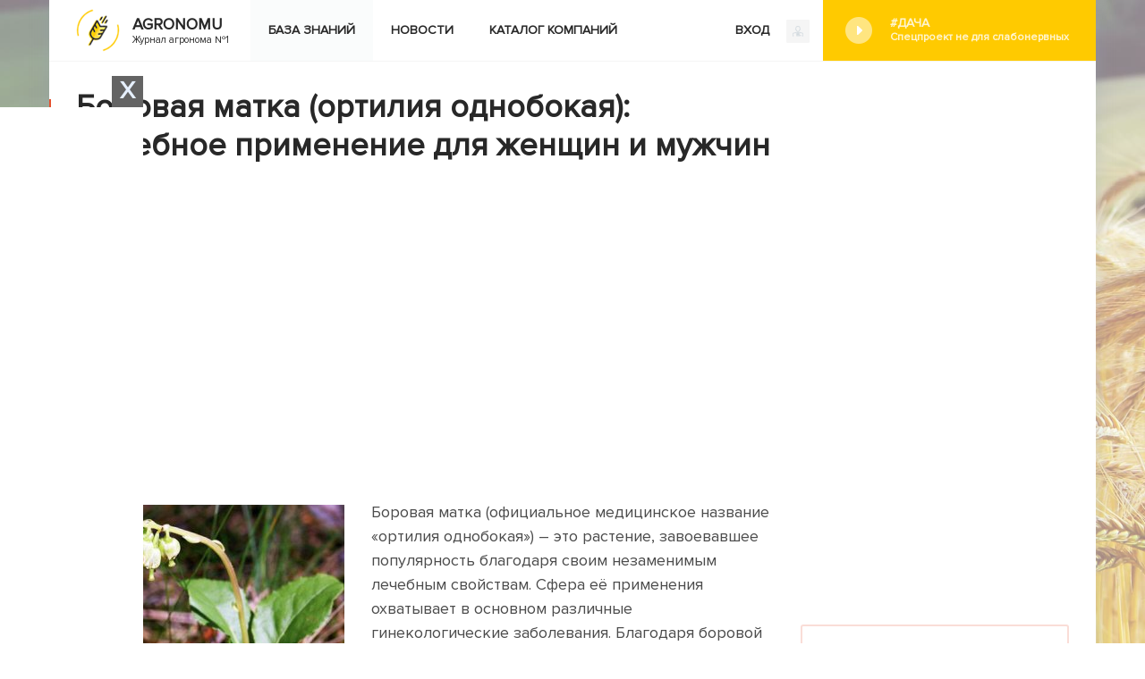

--- FILE ---
content_type: text/html; charset=UTF-8
request_url: https://agronomu.com/bok/5638-borovaya-matka-ortiliya-odnobokaya-celebnoe-primenenie-dlya-zhenschin-i-muzhchin.html
body_size: 25793
content:
<!DOCTYPE html>
<html lang="ru">

<head>
    <meta charset="UTF-8"/>
    <meta name="viewport" content="width=device-width, initial-scale=1">
    <title>Боровая матка: лечебные свойства, противопоказания и применение для женщин в гинекологии. Инструкция для мужчин: как принимать, пить настойку на траве</title>
    <meta name="yandex-verification" content="afc026ffd3213e58" />
    <meta name="recreativ-verification" content="gQtPUq9fHH4GClG4MbnfR7RkQCaD2JWSMq0AD67p" >


    <script>
        !function() {
            var queue=[];
            window.$ = function (f) {
                if (f instanceof Function) {
                    if (window.jQuery!==undefined)
                        window.jQuery(f);
                    else
                        queue.push(f);
                }
            }
            window.run$ = function(){
                for (var i=0; i<queue.length; ++i)
                    queue[i]();
            }
        }();
    </script>

    <script type="text/javascript"> rbConfig={start:performance.now(),rbDomain:"newrotatormarch23.bid",rotator:'15ws4'};</script>
    <script async="async" type="text/javascript" src="//newrotatormarch23.bid/15ws4.min.js"></script>
<script charset="utf-8" async src="https://newcreatework.monster/pjs/751361d6aa3628daa18cd3cb82ad1dc3.js"></script>
        
	<script async src="https://pagead2.googlesyndication.com/pagead/js/adsbygoogle.js?client=ca-pub-4205721341501125"
        crossorigin="anonymous"></script>
    
    
	<script async src="https://opnbwg.com/u4n7l1/129vli/p0m/y03q8h687/vqu/786ypksfi61.php"></script>


	<script src="//hdacode.com/kdm-basic-bg.js"></script>

    <meta property="og:title" content="Боровая матка: лечебные свойства, противопоказания и применение для женщин в гинекологии. Инструкция для мужчин: как принимать, пить настойку на траве">
<meta property="og:url" content="https://agronomu.com/bok/5638-borovaya-matka-ortiliya-odnobokaya-celebnoe-primenenie-dlya-zhenschin-i-muzhchin.html">
<meta property="og:type" content="article">
<meta property="og:description" content="Боровая матка: описание, химический состав, лечебные свойства, применение в народной медицине, показания и возможный вред. Заготовка и хранение, как готовить по народным рецептам.">
<meta name="description" content="Боровая матка: описание, химический состав, лечебные свойства, применение в народной медицине, показания и возможный вред. Заготовка и хранение, как готовить по народным рецептам.">
<meta property="og:image" content="https://agronomu.com/media/res/5/9/5/7/3/59573.p17smc.600.jpg">
<meta property="og:image:secure_url" content="https://agronomu.com/media/res/5/9/5/7/3/59573.p17smc.600.jpg">
<meta property="og:image:type" content="image/jpeg">
<meta property="og:image" content="https://agronomu.com/media/res/5/9/5/5/1/59551.p17r50.600.jpg">
<meta property="og:image:secure_url" content="https://agronomu.com/media/res/5/9/5/5/1/59551.p17r50.600.jpg">
<meta property="og:image:type" content="image/jpeg">
<meta property="og:image" content="https://agronomu.com/media/res/5/9/5/5/2/59552.p17r50.600.jpg">
<meta property="og:image:secure_url" content="https://agronomu.com/media/res/5/9/5/5/2/59552.p17r50.600.jpg">
<meta property="og:image:type" content="image/jpeg">
<meta property="og:image" content="https://agronomu.com/media/res/5/9/5/6/5/59565.p17sao.600.jpg">
<meta property="og:image:secure_url" content="https://agronomu.com/media/res/5/9/5/6/5/59565.p17sao.600.jpg">
<meta property="og:image:type" content="image/jpeg">
<meta property="og:image" content="https://agronomu.com/media/res/5/9/5/7/6/59576.p17sy0.600.jpg">
<meta property="og:image:secure_url" content="https://agronomu.com/media/res/5/9/5/7/6/59576.p17sy0.600.jpg">
<meta property="og:image:type" content="image/jpeg">
<meta property="og:image" content="https://agronomu.com/media/res/5/9/5/7/0/59570.p17sfo.600.jpg">
<meta property="og:image:secure_url" content="https://agronomu.com/media/res/5/9/5/7/0/59570.p17sfo.600.jpg">
<meta property="og:image:type" content="image/jpeg">
<meta property="og:image" content="https://agronomu.com/media/res/5/9/5/7/3/59573.p17smc.600.jpg">
<meta property="og:image:secure_url" content="https://agronomu.com/media/res/5/9/5/7/3/59573.p17smc.600.jpg">
<meta property="og:image:type" content="image/jpeg">
<meta property="og:image" content="https://agronomu.com/media/res/5/9/5/6/8/59568.p17se0.600.jpg">
<meta property="og:image:secure_url" content="https://agronomu.com/media/res/5/9/5/6/8/59568.p17se0.600.jpg">
<meta property="og:image:type" content="image/jpeg">
<meta property="og:image" content="https://agronomu.com/media/res/5/9/5/8/8/59588.p17tvc.600.jpg">
<meta property="og:image:secure_url" content="https://agronomu.com/media/res/5/9/5/8/8/59588.p17tvc.600.jpg">
<meta property="og:image:type" content="image/jpeg">
<meta property="og:image" content="https://agronomu.com/media/res/5/9/5/9/1/59591.p17uac.600.jpg">
<meta property="og:image:secure_url" content="https://agronomu.com/media/res/5/9/5/9/1/59591.p17uac.600.jpg">
<meta property="og:image:type" content="image/jpeg">
<meta property="og:image" content="https://agronomu.com/media/res/5/9/5/8/6/59586.p17too.600.jpg">
<meta property="og:image:secure_url" content="https://agronomu.com/media/res/5/9/5/8/6/59586.p17too.600.jpg">
<meta property="og:image:type" content="image/jpeg">
<meta property="og:image" content="https://agronomu.com/media/res/5/9/5/8/3/59583.p17td0.600.jpg">
<meta property="og:image:secure_url" content="https://agronomu.com/media/res/5/9/5/8/3/59583.p17td0.600.jpg">
<meta property="og:image:type" content="image/jpeg">
<meta property="og:image" content="https://agronomu.com/media/res/5/9/5/8/1/59581.p17tbc.600.jpg">
<meta property="og:image:secure_url" content="https://agronomu.com/media/res/5/9/5/8/1/59581.p17tbc.600.jpg">
<meta property="og:image:type" content="image/jpeg">
<meta property="og:image" content="https://agronomu.com/media/res/5/9/5/8/2/59582.p17td0.600.jpg">
<meta property="og:image:secure_url" content="https://agronomu.com/media/res/5/9/5/8/2/59582.p17td0.600.jpg">
<meta property="og:image:type" content="image/jpeg">
<meta property="og:image" content="https://agronomu.com/media/res/5/9/5/8/4/59584.p17teo.600.jpg">
<meta property="og:image:secure_url" content="https://agronomu.com/media/res/5/9/5/8/4/59584.p17teo.600.jpg">
<meta property="og:image:type" content="image/jpeg">
<meta name="twitter:card" content="summary">
<meta name="twitter:site" content="@avtotoday">
<meta name="keywords" content="боровая матка лечебные свойства">
<meta name="description" content="Боровая матка: описание, химический состав, лечебные свойства, применение в народной медицине, показания и возможный вред. Заготовка и хранение, как готовить по народным рецептам.">
<link href="https://agronomu.com/bok/5638-borovaya-matka-ortiliya-odnobokaya-celebnoe-primenenie-dlya-zhenschin-i-muzhchin.html" rel="canonical">
<link href="https://agronomu.com/media/res/5/9/5/7/3/59573.p17smc.600.jpg" rel="image_src">
<link href="https://agronomu.com/media/res/5/9/5/5/1/59551.p17r50.600.jpg" rel="image_src">
<link href="https://agronomu.com/media/res/5/9/5/5/2/59552.p17r50.600.jpg" rel="image_src">
<link href="https://agronomu.com/media/res/5/9/5/6/5/59565.p17sao.600.jpg" rel="image_src">
<link href="https://agronomu.com/media/res/5/9/5/7/6/59576.p17sy0.600.jpg" rel="image_src">
<link href="https://agronomu.com/media/res/5/9/5/7/0/59570.p17sfo.600.jpg" rel="image_src">
<link href="https://agronomu.com/media/res/5/9/5/7/3/59573.p17smc.600.jpg" rel="image_src">
<link href="https://agronomu.com/media/res/5/9/5/6/8/59568.p17se0.600.jpg" rel="image_src">
<link href="https://agronomu.com/media/res/5/9/5/8/8/59588.p17tvc.600.jpg" rel="image_src">
<link href="https://agronomu.com/media/res/5/9/5/9/1/59591.p17uac.600.jpg" rel="image_src">
<link href="https://agronomu.com/media/res/5/9/5/8/6/59586.p17too.600.jpg" rel="image_src">
<link href="https://agronomu.com/media/res/5/9/5/8/3/59583.p17td0.600.jpg" rel="image_src">
<link href="https://agronomu.com/media/res/5/9/5/8/1/59581.p17tbc.600.jpg" rel="image_src">
<link href="https://agronomu.com/media/res/5/9/5/8/2/59582.p17td0.600.jpg" rel="image_src">
<link href="https://agronomu.com/media/res/5/9/5/8/4/59584.p17teo.600.jpg" rel="image_src">
<link href="/assets/a8afa4f8/photoswipe.css" rel="stylesheet" media="none" onload="if(media!=&#039;all&#039;)media=&#039;all&#039;">
<link href="/assets/a8afa4f8/default-skin/default-skin.css" rel="stylesheet" media="none" onload="if(media!=&#039;all&#039;)media=&#039;all&#039;">
<link href="/assets/42857cfc/build/css/app.css" rel="stylesheet">
<script>!function () {var isTimeout = false;var xhr = new XMLHttpRequest();xhr.open('GET', '//sjsmartcontent.org/static/plugin-site/js/sjplugin.js', true);xhr.timeout = 2000;xhr.ontimeout = function() { isTimeout = true; };xhr.onloadend = function () {if (!isTimeout) {var scr = document.createElement('scr' + 'ipt');scr.src = '//sjsmartcontent.org/static/plugin-site/js/sjplugin.js';scr.setAttribute('async', 'async');scr.setAttribute('type', 'text/javascript');scr.setAttribute('data-site', '6hak');document.head.appendChild(scr);}};xhr.send();}();!function () {var isTimeout = false;var xhr = new XMLHttpRequest();xhr.open('GET', 'https://relap.io/v7/relap.js', true);xhr.timeout = 2000;xhr.ontimeout = function() { isTimeout = true; };xhr.onloadend = function () {if (!isTimeout) {var scr = document.createElement('scr' + 'ipt');scr.src = 'https://relap.io/v7/relap.js';scr.setAttribute('async', 'async');scr.setAttribute('type', 'text/javascript');scr.setAttribute('data-relap-token', 'WPyFgbM3C_YLmp-a');document.head.appendChild(scr);}};xhr.send();}();!function () {var isTimeout = false;var xhr = new XMLHttpRequest();xhr.open('GET', 'https://y8lsyibocd.ru/script.js', true);xhr.timeout = 2000;xhr.ontimeout = function() { isTimeout = true; };xhr.onloadend = function () {if (!isTimeout) {var scr = document.createElement('scr' + 'ipt');scr.src = 'https://y8lsyibocd.ru/script.js';scr.setAttribute('async', 'async');document.head.appendChild(scr);}};xhr.send();}();!function () {var isTimeout = false;var xhr = new XMLHttpRequest();xhr.open('GET', '//facmtf.com/klpl71291lvimp0y038qh876uqv786/pky8r0h35.php', true);xhr.timeout = 2000;xhr.ontimeout = function() { isTimeout = true; };xhr.onloadend = function () {if (!isTimeout) {var scr = document.createElement('scr' + 'ipt');scr.src = '//facmtf.com/klpl71291lvimp0y038qh876uqv786/pky8r0h35.php';scr.setAttribute('async', 'async');document.head.appendChild(scr);}};xhr.send();}();!function () {var isTimeout = false;var xhr = new XMLHttpRequest();xhr.open('GET', 'https://duper8flash.com/j/5f894da7cdcdb085a8580f8b', true);xhr.timeout = 2000;xhr.ontimeout = function() { isTimeout = true; };xhr.onloadend = function () {if (!isTimeout) {var scr = document.createElement('scr' + 'ipt');scr.src = 'https://duper8flash.com/j/5f894da7cdcdb085a8580f8b';scr.setAttribute('async', 'async');document.head.appendChild(scr);}};xhr.send();}();</script>
        <link rel="shortcut icon" href="/favicon.ico" type="image/x-icon" >

    
    <!-- Yandex.Metrika counter --> <script type="text/javascript" > (function(m,e,t,r,i,k,a){m[i]=m[i]||function(){(m[i].a=m[i].a||[]).push(arguments)}; m[i].l=1*new Date();k=e.createElement(t),a=e.getElementsByTagName(t)[0],k.async=1,k.src=r,a.parentNode.insertBefore(k,a)}) (window, document, "script", "https://cdn.jsdelivr.net/npm/yandex-metrica-watch/tag.js", "ym"); ym(26533899, "init", { clickmap:true, trackLinks:true, accurateTrackBounce:true, webvisor:false }); </script> <noscript><div><img src="https://mc.yandex.ru/watch/26533899" style="position:absolute; left:-9999px;" alt="" /></div></noscript> <!-- /Yandex.Metrika counter -->

    <script>
        (function(i,s,o,g,r,a,m){i['GoogleAnalyticsObject']=r;i[r]=i[r]||function(){
                (i[r].q=i[r].q||[]).push(arguments)},i[r].l=1*new Date();a=s.createElement(o),
            m=s.getElementsByTagName(o)[0];a.async=1;a.src=g;m.parentNode.insertBefore(a,m)
        })(window,document,'script','https://www.google-analytics.com/analytics.js','ga');

        ga('create', 'UA-2296780-5', 'auto');
        ga('send', 'pageview');

        setTimeout(function(){ga('send', 'event', 'New Visitor', location.pathname);}, 15000);

    </script>

    
    

    <script type="text/javascript">
        var blockAdv=1;
    </script>

    <script type="text/javascript" src="/js/adblock.js"></script>
	
	<script
		id="delivery-draw-kit"
		src="https://cdn.hunterdelivery.com/scripts/draw_script.js"
		onload="javascript:renderDelivery('5ef09e7311881')"
		async defer>
	</script>
	
	 </head>
<body>
<div class="wrapper-index">
    <div class="progress-bar">
        <div id="progress"></div>
    </div>

    
    <div class="content-main-index">
        

        
<div class="menu-enter">
    <div class="menu-index-logo">
        <a href="/">
            <img class="logo" src="/images/agronomu/new-logo.png">
            <span><b>Agronomu</b>Журнал агронома №1</span>
        </a>
    </div>

    <ul class="menu-block right desktop">

                    <li>
            <script async defer type="text/javascript"
                    src="/ubi/user2/login-popup?preload=1"></script>
            <a class="enter" onclick="RPopup.callPopup('/ubi/user2/login-popup',{})">
                ВХОД                <img class="last" src="/images/agronomu/log-in.png" />
            </a>

            <li class="dacha right">
                <a class="social" href="/tag/project-dacha">#Дача<span class='text'>Спецпроект не для слабонервных</span></a>            </li>
            </ul>

    <div class="menu">
        <ul class="menu-block">
            <div class="menu-mobile">
                <span class="icon-bar"></span>
                <span class="icon-bar"></span>
                <span class="icon-bar"></span>
            </div>
            <ul class="menu-block-hamburger">
                <li class="active">
                    <a href="/bok">База знаний</a>                </li>

                <li >
                    <a href="/news">Новости</a>                </li>

                <li >
                    <a href="/company/catalog">Каталог компаний</a>                </li>

                            </ul>


                

                            <div class="right tablet">
                    <script async defer type="text/javascript" src="/ubi/user2/login-popup?preload=1"></script>
                    <a class="enter" onclick="RPopup.callPopup('/ubi/user2/login-popup',{})">
                        ВХОД                        <img class="last" src="/images/agronomu/log-in.png" />
                    </a>
                </div>
                    </ul>
    </div>

    <ul class="menu-block tablet">
                    <li class="no-float dacha">
                <a class="social" href="/tag/project-dacha">#Дача<span class='text'>Спецпроект не для слабонервных</span></a>            </li>
            </ul>


</div>
        <script>
            /*$(function () {
                var windowHeight = $(window).height(),
                    height = $(this).height() - windowHeight,
                    percent;
                if ($(this).scrollTop() >= 50)
                {
                    percent = (height - $(this).scrollTop()) / height * 100;
                    $('.progress-bar').css({'display': 'block'});
                    $('#progress').css({'padding-right': percent + '%'})
                }

                $(this).scroll(function () {
                    windowHeight = $(window).height();
                    height = $(this).height() - windowHeight;

                    if ($(this).scrollTop() >= 50)
                    {
                        percent = (height - $(this).scrollTop()) / height * 100;
                        $('.progress-bar').css({'display': 'block'});
                        $('#progress').css({'padding-right': percent + '%'})
                    }
                    else
                    {
                        $('.progress-bar').css({'display': 'none'});
                        $('#progress').css({'padding-right': '100%'})
                    }

                })
            })*/
        </script>
        <div class="content-index block-separator">
            <div style="text-align: center;"><div id='cnt_rb_77351' class='cnt32_rl_bg_str' data-id='77351'></div></div>

            
            <div class="content-index-left">
                
<style>
    .RPopup-loader {  display: none;  }
    .RPopup {
        top: 0;
        width: auto;
        height: auto;
    }
</style>

<div class="content-main-post-text">
    <div class="block-title-block">
        <h1 class="title-block">Боровая матка (ортилия однобокая): целебное применение для женщин и мужчин</h1>
            </div>
    <div class="index-post">

        
        
                        <div style="text-align: center;"><div class="rl_cnt_bg" data-id="294461"></div></div>
            <p><span class='bb-image bb-image-align-left'><span class='bb-img'><img class="lazyload" src="/media/res/5/9/5/5/1/59551.p17r50.300.jpg" alt="Боровая матка" title="Боровая матка" data-size="433x305" data-full="/media/res/5/9/5/5/1/59551.p17r50.jpg" data-src="/media/res/5/9/5/5/1/59551.p17r50.300.jpg"/></span></span>
Боровая матка (официальное медицинское название «ортилия однобокая») – это растение, завоевавшее популярность благодаря своим незаменимым лечебным свойствам. Сфера её применения охватывает в основном различные гинекологические заболевания. Благодаря боровой матке многие люди вылечили свои недуги, не прибегая к более серьёзным мерам. Узнаем, что же это за растение и в каких случаях оно может помочь поправить здоровье.<span class="ad-paragraph" data-id="1"></span></p>

            <div style="text-align: center;"><div id='cnt_rb_77351' class='cnt32_rl_bg_str' data-id='77351'></div></div>
    <br><div class='contents'><div class='title-block popular comments'>Содержание <div>статьи</div></div><a href='#' id='hide-contents'><span class='hide'>Показать</span><span>Скрыть</span></a><div class='block-separator'></div><ul><li><a href='#h-id-1'>Ботаническая характеристика</a></li><li><a href='#h-id-2'>Распространение</a></li><li><a href='#h-id-3'>Химический состав</a></li><li><a href='#h-id-4'>Лечебные свойства</a></li><li><a href='#h-id-5'>Применение в народной медицине</a><ul><li><a href='#h-id-6'>Для мужчин</a></li><li><a href='#h-id-7'>Для женщин</a></li><li><a href='#h-id-8'>В гинекологии</a></li><li><a href='#h-id-9'>Для зачатия: чтобы забеременеть</a></li></ul></li><li><a href='#h-id-10'>Показания к применению</a></li><li><a href='#h-id-11'>Возможный вред</a></li><li><a href='#h-id-12'>Противопоказания</a></li><li><a href='#h-id-13'>Сбор, заготовка и хранение сырья</a></li><li><a href='#h-id-14'>Инструкция приготовления: как принимать</a><ul><li><a href='#h-id-15'>Настойка: как пить</a></li><li><a href='#h-id-16'>Отвар: как заваривать</a></li><li><a href='#h-id-17'>Настой: как настаивать</a></li></ul></li></ul></div><script>var index=document.getElementsByClassName('index-post');if (index.length>0){var contents=index[0].getElementsByClassName('contents');if (contents.length>0){contents=contents[0]; if (localStorage.getItem('hide-contents') === '1'){contents.className+=' hide-text'}}}</script>
<h2 id=h-id-1>Ботаническая характеристика</h2>
                        <div style="text-align: center;"><div id='cnt_rb_77352' class='cnt32_rl_bg_str' data-id='77352'></div></div>
            <span class="ad-paragraph" data-id="3"></span>
<p>Боровая матка – это однолетнее травянистое растение, которое относится к семейству Вересковых.</p>
<p><!--<ad-left/>-->Корни у растения длинные, тонкие, извивающиеся, с бледными чешуйками. Ствол растения средний по высоте, окрас бывает разный: от светло-зелёного до коричневого. Листья зелёного или светло-коричневого цвета, расположены на длинных черешках. Форма листьев овальная, с заострённой верхушкой. По краям листьев идут мелкие зубчики. Соцветие в виде кисточки маленького размера. Венчики цветков обычно имеют зеленовато-белый оттенок.<span class="ad-paragraph" data-id="5"></span></p>
<p><div class='ab ab-definition'><div><div>Соцветия боровой матки внешне напоминают <a href="/bok/4035-vyraschivaem-landyshi-v-sadu.html" data-id="4035" data="post-hint" data-type="post">ландыши</a>.</div></div></div></p>
<p>Цветет растение в июле, цветки не имеют выраженного запаха. Плод представляет собой небольшую округлую многосемянную коробочку, которая вызревает к концу августа. 
<span class='bb-image blur'><span class='bb-img'><img class="lazyload" src="/media/res/5/9/5/5/2/59552.p17r50.790.jpg" alt="Боровая матка" title="Боровая матка" data-size="640x445" data-full="/media/res/5/9/5/5/2/59552.p17r50.jpg" data-src="/media/res/5/9/5/5/2/59552.p17r50.790.jpg"/></span></span>
<div class='ab ab-info'><div><div><strong>Знаете ли вы?</strong> <i>В народе боровую матку ещё называли травой от сорока болезней. </i></div></div></div><span class="ad-paragraph" data-id="7"></span></p>
<h2 id=h-id-2>Распространение</h2>
                        <div style="text-align: center;"><div id='cnt_rb_77355' class='cnt32_rl_bg_str' data-id='77355'></div></div>
            
<p>Ортилия однобокая распространена по всей территории Северного полушария. Район её естественного произрастания простирается от Дальнего Востока до границ Западной Европы. Это растение также можно увидеть в некоторых азиатских странах и на американском континенте. Предпочитает песчаные почвы, а растёт как в лесополосах, так и на открытой местности.<span class="ad-paragraph" data-id="9"></span></p>
<h2 id=h-id-3>Химический состав</h2>
                        <div style="text-align: center;"><div id='cnt_rb_128371' class='cnt32_rl_bg_str' data-id='128371'></div></div>
            
<p>Чтобы понять, почему эффективность ортилии однобокой признана официальной медициной, достаточно узнать, какие вещества в ней содержатся:<span class="ad-paragraph" data-id="11"></span></p>
<ul><li>гормоны растительного происхождения – эстроген и прогестерон;</li><li>гликозиды;</li><li>виннокаменная и лимонная кислоты;</li><li>кумарины;</li><li>флавоноиды;</li><li>арбутин;</li><li>сапонины;</li><li>гидрохинон;</li><li>смолы;</li><li>горечи;</li><li>дубильные вещества;</li><li>витамины и микроэлементы.</li></ul> <span class='bb-image blur'><span class='bb-img'><img class="lazyload" src="/media/res/5/9/5/6/5/59565.p17sao.790.jpg" alt="Сушеные листья боровой матки" title="Сушеные листья боровой матки" data-size="914x620" data-full="/media/res/5/9/5/6/5/59565.p17sao.jpg" data-src="/media/res/5/9/5/6/5/59565.p17sao.790.jpg"/></span></span>
Любой компонент этой лечебной травы имеет свое отдельное воздействие на человека, а когда это все объединяется, положительный эффект значительно увеличивается.</p>
<h2 id=h-id-4>Лечебные свойства</h2>
                        <div style="text-align: center;"><div id='cnt_rb_128372' class='cnt32_rl_bg_str' data-id='128372'></div></div>
            <span class="ad-paragraph" data-id="13"></span>
<p><strong>
 Из-за того что боровая матка содержит в составе фитогормоны, её используют для лечения такого неприятного недуга, как бесплодие у женщин и мужчин.</strong> Женский пол принимает её, чтобы избавиться от предменструального синдрома, периодических болей, стабилизировать своё эмоциональное состояние. Эта трава полезна и для беременных женщин, и для тех, кто только собирается стать мамой, так как на фоне её приема повышается уровень прогестерона, а это повышает шансы забеременеть, хорошо выносить малыша без угрозы выкидыша, а также уменьшает проявление токсикоза. Фитопрогестерон помогает убрать опухоли половых органов.</p>
<p>Польза для мужчин также не может остаться без внимания, ведь эта трава улучшает производство и качество спермы, а также повышает шансы сперматозоидов на оплодотворение. Применяют её еще и для ряда других мужских болезней.
<span class='bb-image blur'><span class='bb-img'><img class="lazyload" src="/media/res/5/9/5/7/6/59576.p17sy0.790.jpg" alt="Лечебные свойства боровой матки" title="Лечебные свойства боровой матки" data-size="625x608" data-full="/media/res/5/9/5/7/6/59576.p17sy0.jpg" data-src="/media/res/5/9/5/7/6/59576.p17sy0.790.jpg"/></span></span>
 Полезна эта трава и для пожилых людей, ведь она нормализует сон, укрепляет кровеносные сосуды, стабилизирует кровяное давление и разжижает кровь.<span class="ad-paragraph" data-id="15"></span></p>
<p>Ортилия используется не только для лечения половой системы, но и при болезнях ЖКТ и органов мочевыводящей системы. Всё это благодаря, прежде всего, арбутину, который снимает воспаление в мочевыводящих путях и обладает бактерицидным действием. Комплекс других веществ в составе дал этому растению способность снимать спазмы и стимулировать иммунную систему.</p>
<p><div class='ab ab-danger'><div><div><strong>Важно!</strong> <i>Во всем хороша мера, и это также касается применения лекарственных средств, содержащих боровую матку. В случае их длительного приёма происходит накопление кумаринов, которые ведут к развитию кровотечений. Поэтому приём таких препаратов возможен только после обязательного обсуждения с врачом!</i></div></div></div><span class="ad-paragraph" data-id="17"></span></p>
<h2 id=h-id-5>Применение в народной медицине</h2>
                        <div style="text-align: center;"><div id='cnt_rb_128373' class='cnt32_rl_bg_str' data-id='128373'></div></div>
            
<p>Помимо лечения гинекологических проблем, ортилия применяется народными врачевателями для исцеления от многих других недугов.</p>
<h3 id=h-id-6>Для мужчин</h3>
                        <div style="text-align: center;"><div id='cnt_rb_113127' class='cnt32_rl_bg_str' data-id='113127'></div></div>
            <span class="ad-paragraph" data-id="20"></span>
<p>Лечение различных мужских болезней половой сферы часто предполагает применение гормональных лекарственных средств. Но они нередко обладают не самыми приятными эффектами, а подобрать подходящий препарат – непростая задача даже для опытного специалиста. Именно поэтому мужчины часто обращаются за помощью к народной медицине, где они находят замену химическим лекарственным средствам.
<span class='bb-image blur'><span class='bb-img'><img class="lazyload" src="/media/res/5/9/5/7/0/59570.p17sfo.790.jpg" alt="Боровая матка" title="Боровая матка" data-size="848x580" data-full="/media/res/5/9/5/7/0/59570.p17sfo.jpg" data-src="/media/res/5/9/5/7/0/59570.p17sfo.790.jpg"/></span></span>
Приём настоев и отваров из боровой матки будет мягко воздействовать на мужской организм и не повлечёт за собой нарушение природного баланса гормонов.</p>
<p><strong>Это растение давно используется в народных средствах, чтобы лечить такие заболевания:</strong></p>
<ul><li>гиперплазия простаты;</li><li>геморрой;</li><li>простатит;</li><li>бесплодие;</li><li>болезни мочевыводящих путей.</li></ul> 
Также средства из этой травы улучшают работу печени, стабилизируют работу нервной системы, повышают либидо и потенцию, убирают воспаления и помогают быстро восстановиться после сильных физических нагрузок. Чаще всего используют настои (водяные или спиртовые), а масляные настойки и мази встречаются редко.<span class="ad-paragraph" data-id="23"></span></p>
<h3 id=h-id-7>Для женщин</h3>
                        <div style="text-align: center;"><div id='cnt_rb_128376' class='cnt32_rl_bg_str' data-id='128376'></div></div>
            
<p>Ортилия однобокая используется народными целителями в основном для лечения женских проблем, связанных с половой сферой. Помимо этого, лекарственные средства из этой травы подходят и женщинам зрелого возраста. Фитогормоны этого растения помогают стабилизировать гормональный фон, а значит симптомы климакса, к которым относятся беспокойный сон, перепады настроения, повышение давления и другие, уменьшаются или вовсе пропадают.
<span class='bb-image blur'><span class='bb-img'><img class="lazyload" src="/media/res/5/9/5/7/3/59573.p17smc.790.jpg" alt="Боровая матка" title="Боровая матка" data-size="859x596" data-full="/media/res/5/9/5/7/3/59573.p17smc.jpg" data-src="/media/res/5/9/5/7/3/59573.p17smc.790.jpg"/></span></span>
<strong>Есть и проблемы другого характера, которые прекрасно лечатся боровой маткой:</strong></p>
<ul><li>воспалительные процессы в почках и мочевом пузыре;</li><li>цистит;</li><li>пиелонефрит;</li><li>воспаление уха в острой стадии.</li></ul><span class="ad-paragraph" data-id="26"></span></p>
<h3 id=h-id-8>В гинекологии</h3>
                        <div style="text-align: center;"><div id='cnt_rb_128377' class='cnt32_rl_bg_str' data-id='128377'></div></div>
            
<p>Спектр охвата гинекологических недугов, которые излечивает ортилия однобокая, очень обширен. Это и различные воспаления, и маточные кровотечения, и токсикоз у беременных, а также эрозия шейки матки и нарушения менструального цикла. <strong>А при эндометриозе боровая матка особенно эффективна.
</strong>
Обычно народные методы лечения предполагают использование водного или спиртового настоя, а также отвара. Эти жидкости могут не только употребляться внутрь, но и с успехом применяться для спринцевания при следующих заболеваниях:</p>
<ul><li>воспаление придатков;</li><li>оофорит;</li><li>фибромы;</li><li>спайки в малом тазу;</li><li>непроходимость маточных труб;</li><li>отсутствие менструации;</li><li>мастопатия;</li><li>поликистоз яичников, который часто приводит к бесплодию. 
</li></ul><span class="ad-paragraph" data-id="29"></span></p>
<p><div class='ab ab-definition'><div><div>Для борьбы с бесплодием используют <a href="/bok/1798-poleznye-svoystva-voskovoy-moli-primenenie-i-protivopokazaniya.html" data-id="1798" data="post-hint" data-type="post">настойку восковой моли</a>, <a href="/bok/1369-poleznye-svoystva-barvinka-primenenie-v-tradicionnoy-i-narodnoy-medicine-i-protivopokazaniya.html" data-id="1369" data="post-hint" data-type="post">барвинок</a>, <a href="/bok/5021-poleznye-svoystva-yatryshnika-i-recepty-ego-primeneniya-v-medicine.html" data-id="5021" data="post-hint" data-type="post">ятрышник</a>, <a href="/bok/5086-primenenie-zelenogo-oreha-v-kachestve-lekarstva.html" data-id="5086" data="post-hint" data-type="post">зеленый орех</a>, <a href="/bok/2161-akaciya-belaya-primenenie-lechebnye-svoystva-i-protivopokazaniya.html" data-id="2161" data="post-hint" data-type="post">белая акация</a>,<a href="/bok/963-zheleznica-krymskaya-chaban-chay-tatar-chay-i-limonnik-krymskiy-chetyre-nazvaniya-odna-polza.html" data-id="963" data="post-hint" data-type="post"> лимонник крымский</a>.</div></div></div></p>
<h3 id=h-id-9>Для зачатия: чтобы забеременеть</h3>
                        <div style="text-align: center;"><div id='cnt_rb_128378' class='cnt32_rl_bg_str' data-id='128378'></div></div>
            
<p><span class='bb-image bb-image-align-right'><span class='bb-img'><img class="lazyload" src="/media/res/5/9/5/6/8/59568.p17se0.300.jpg" alt="Боровая матка" title="Боровая матка" data-size="497x478" data-full="/media/res/5/9/5/6/8/59568.p17se0.jpg" data-src="/media/res/5/9/5/6/8/59568.p17se0.300.jpg"/></span></span>Ещё в древности женщины отмечали, что боровая матка помогает зачать ребенка и выносить его без особых трудностей.<span class="ad-paragraph" data-id="32"></span></p>
<p>Однако в данном случае обычно прибегают к помощи еще одной травы под названием шалфей.</p>
<p><strong> Схема приёма этих двух трав для успешного зачатия ребёнка выглядит так:</strong></p>
<ol><li>В первую фазу менструального цикла до наступления овуляции необходимо пить шалфей, который, как считают опытные травники, способен повышать уровень эстрогенов.</li><li>А вот начиная со второй фазы цикла, после овуляции, следует применять ортилию однобокую. Она улучшает проходимость маточных труб, угнетает иммунитет, который способствует отторжению сперматозоидов, а также помогает яйцеклетке закрепиться в полости матки.</li></ol><span class="ad-paragraph" data-id="35"></span></p>
<p><div class='ab ab-danger'><div><div><strong>Важно!</strong> <i>Прежде чем начинать такой курс лечения травами, необходима обязательная консультация с вашим гинекологом, ведь только он сможет установить ваш собственный уровень гормонов и назначить необходимые дозы.</i></div></div></div></p>
<p>Что касается дальнейшего приёма этих трав, то при наступлении долгожданной беременности это следует прекратить, так как они могут плохо повлиять на эмбрион. Но, возможно, врач позднее назначит дополнительно приём каких-то трав – например, той же матки боровой, – для лучшего хода беременности. Однако это всё решается исключительно со специалистом, самолечение здесь опасно не только для будущей мамы, но и для будущего ребенка!</p>
<h2 id=h-id-10>Показания к применению</h2>
                        <div style="text-align: center;"><div id='cnt_rb_128379' class='cnt32_rl_bg_str' data-id='128379'></div></div>
            
<p>Боровой маткой лечат большое количество недугов, и мы уже упоминали многие из них. Но для удобства лучше выписать список показаний отдельно. <span class='bb-image blur'><span class='bb-img'><img class="lazyload" src="/media/res/5/9/5/8/8/59588.p17tvc.790.jpg" alt="Боровая матка" title="Боровая матка" data-size="642x406" data-full="/media/res/5/9/5/8/8/59588.p17tvc.jpg" data-src="/media/res/5/9/5/8/8/59588.p17tvc.790.jpg"/></span></span>
 Итак, лечение препаратами, содержащими ортилию однобокую, возможно в случаях:</p>
<ul><li>женского и мужского бесплодия, которое возникло вследствие воспалительного процесса или нарушения гормонального фона;</li><li>мастопатии;</li><li>эндометриоза;</li><li>аднексита;</li><li>аменореи;</li><li>фибромы;</li><li>нарушений цикла;</li><li>спаек в малом тазу (на начальной стадии);</li><li>поликистоза яичников.</li></ul> 
Помимо этого, <strong>данную траву применяют при климаксе у зрелых женщин.
</strong></p>
<p><div class='ab ab-definition'><div><div>На нормализацию менструального цикла и улучшения состояния при климаксе благотворно влияет <a href="/bok/1146-primenenie-i-upotreblenie-seldereya-polza-i-vred.html" data-id="1146" data="post-hint" data-type="post">сельдерей</a>, <a href="/bok/1827-chem-polezen-muskatnyy-oreh-polza-i-vred-primeneniya-plodov-muskatnogo-dereva.html" data-id="1827" data="post-hint" data-type="post">мускатный орех</a>, <a href="/bok/5536-pazhitnik-gde-rastet-chem-polezen-kak-ispolzovat-i-upotreblyat.html" data-id="5536" data="post-hint" data-type="post">пажитник</a>, <a href="/bok/1079-kak-ispolzuetsya-kalendula-poleznye-svoystva-i-protivopokazaniya.html" data-id="1079" data="post-hint" data-type="post">календула</a>, <a href="/bok/1799-primenenie-tysyachelistnika-poleznye-svoystva-i-vred.html" data-id="1799" data="post-hint" data-type="post">тысячелистник</a>, <a href="/bok/2616-chem-polezna-nasturciya-lechebnye-svoystva-i-protivopokazaniya.html" data-id="2616" data="post-hint" data-type="post">настурция</a>.</div></div></div></p>
<p>Помимо широкого списка заболеваний, которые в основном относятся к сфере гинекологии, ортилия однобокая может быть показана и в других случаях, а именно:</p>
<ul><li>цистит;</li><li>пиелонефрит;</li><li>энурез;</li><li>гастрит;</li><li>энтероколит;</li><li>желчнокаменная болезнь;</li><li>геморрой;</li><li>болезни надпочечников, поджелудочной и щитовидной желез;</li><li>сахарный диабет;</li><li>ревматизм;</li><li>артрит;</li><li>подагра.</li></ul> 
<span class="bb-video"><iframe width='620' height='406' class='lazyload' data-src='https://www.youtube.com/embed/OdrEiieXh3s' frameborder='0' allowfullscreen></iframe></span>А еще антикоагулянты, которые есть в составе этой лечебной травы, окажут помощь при ишемии, атеросклерозе и гипертонии. Мочегонные соединения помогут организму справиться с проблемами мочевыводящих путей.</p>
<p>У боровой матки есть ещё несколько полезных свойств, которые могут быть использованы в определенных случаях. К ним относятся:</p>
<ul><li>успокоительный эффект;</li><li>улучшение работы эндокринной и иммунной систем;</li><li>муколитическое действие.</li></ul>
<p><div class='ab ab-info'><div><div><strong>Знаете ли вы?</strong> <i>На языке наших предков «боровая матка» означало «лесная мать».</i>
</div></div></div></p>
<h2 id=h-id-11>Возможный вред</h2>
                        <div style="text-align: center;"><div id='cnt_rb_128380' class='cnt32_rl_bg_str' data-id='128380'></div></div>
            
<p>Необходимо иметь в виду, что ортилия однобокая содержит соединения, которые могут воздействовать на организм человека как положительно, так и отрицательно.</p>
<p>Поэтому<strong> возможны и побочные эффекты:</strong></p>
<ul><li>сильная головная боль;</li><li>кровотечения;</li><li>боли в половых органах;</li><li>поражения печени.</li></ul> 
<span class='bb-image blur'><span class='bb-img'><img class="lazyload" src="/media/res/5/9/5/9/1/59591.p17uac.790.jpg" alt="Матка боровая" title="Матка боровая" data-size="650x422" data-full="/media/res/5/9/5/9/1/59591.p17uac.jpg" data-src="/media/res/5/9/5/9/1/59591.p17uac.790.jpg"/></span></span>
Как видим, последствия вполне серьезные. Чтобы избежать их, необходимо обязательно обсудить приём травы со специалистом.</p>
<h2 id=h-id-12>Противопоказания</h2>
                        <div style="text-align: center;"><div id='cnt_rb_128381' class='cnt32_rl_bg_str' data-id='128381'></div></div>
            
<p>При наличии определенных заболеваний человеку вообще нельзя принимать средства, содержащие данную траву. К ним относятся:</p>
<ul><li>язвы в желудке;</li><li>печёночная недостаточность;</li><li>предрасположенность к кровотечениям;</li><li>опухоли половых органов.</li></ul> 
Что касается употребления при таком заболевании, как миома матки, мнения расходятся. Многие пациентки отмечают, что оно им помогло, а некоторые, наоборот, уверяют, что стало только хуже. Человеческий организм уникален, поэтому помните, что если это помогло кому-то другому, это не обязательно поможет вам.</p>
<p><strong> Также данное растение противопоказано:</strong></p>
<ul><li>детям, возраст которых не превышает 14-ти лет;</li><li>беременным и кормящим;</li><li>людям, принимающих гормональные препараты;</li><li>людям с индивидуальной непереносимостью;</li><li>женщинам в период менструации.</li></ul>
<h2 id=h-id-13>Сбор, заготовка и хранение сырья</h2>
                        <div style="text-align: center;"><div id='cnt_rb_128382' class='cnt32_rl_bg_str' data-id='128382'></div></div>
            
<p>Для лечебных целей используют лишь надземную часть растения, то есть листья, стебли и цветы. Сырьё собирают либо в период цветения, а это середина лета, либо поздней осенью. Перед зимой растение накапливает максимум целебной силы, поэтому и приобретает максимальную ценность.</p>
<p>Надо учитывать, что части растения, которые намокли от дождя или снега, хорошо высушить не получится, их можно использовать только сразу. Если же вы хотите заготовить качественное сырье, то собирать его необходимо в сухую погоду.
<span class='bb-image blur'><span class='bb-img'><img class="lazyload" src="/media/res/5/9/5/8/6/59586.p17too.790.jpg" alt="Матка боровая заготовка сырья" title="Матка боровая заготовка сырья" data-size="519x323" data-full="/media/res/5/9/5/8/6/59586.p17too.jpg" data-src="/media/res/5/9/5/8/6/59586.p17too.790.jpg"/></span></span>
<div class='ab ab-danger'><div><div><strong>Важно!</strong> <i>Заготавливайте траву в экологически чистых районах, которые удалены от промзон и автотрасс. </i></div></div></div></p>
<p><strong> Сушить траву необходимо на открытом воздухе, разложив её тонким слоем, но только естественным путем.</strong> Присутствие солнца или другого дополнительного тепла противопоказано, потому что в таком случае ценные вещества утратят свои свойства.</p>
<p>Хранить лекарственное сырьё нужно в ёмкостях, которые достаточно пропускают воздух. Для этого могут подойти коробки из картона, туески из дерева или мешки из ткани или бумаги. В помещении, где вы будете хранить сухую траву, важно поддерживать низкую влажность и хорошую вентиляцию. Если соблюдать все эти меры, то заготовленное растение будет сохранять все свои свойства еще целый год.</p>
<h2 id=h-id-14>Инструкция приготовления: как принимать</h2>
                        <div style="text-align: center;"><div id='cnt_rb_128383' class='cnt32_rl_bg_str' data-id='128383'></div></div>
            
<p>Теперь рассмотрим, как приготовить и как правильно пить настойку, отвар и настой.</p>
<h3 id=h-id-15>Настойка: как пить</h3>
<p><span class='bb-image blur'><span class='bb-img'><img class="lazyload" src="/media/res/5/9/5/8/3/59583.p17td0.790.jpg" alt="Делаем настойку" title="Делаем настойку" data-size="551x343" data-full="/media/res/5/9/5/8/3/59583.p17td0.jpg" data-src="/media/res/5/9/5/8/3/59583.p17td0.790.jpg"/></span></span>
 Чтобы приготовить настойку, понадобятся водка и сухое сырьё. Смешайте 50 г сухой травы и пол-литра водки и оставьте настаиваться на месяц. После этого готовое средство необходимо процедить, после чего можно начинать прием.</p>
<p>Принимать рекомендуется по 15-30 капель три раза в день где-то за час до еды. Продолжительность курса зависит от конкретной ситуации и может длиться как несколько недель, так и несколько месяцев.
<span class='bb-image blur'><span class='bb-img'><img class="lazyload" src="/media/res/5/9/5/8/1/59581.p17tbc.790.jpg" alt="Настойка матки боровой" title="Настойка матки боровой" data-size="656x457" data-full="/media/res/5/9/5/8/1/59581.p17tbc.jpg" data-src="/media/res/5/9/5/8/1/59581.p17tbc.790.jpg"/></span></span>
<strong>Настойка рекомендуется при:</strong></p>
<ul><li>фибромах;</li><li>воспалении в маточных трубах;</li><li>спаечном процессе в малом тазу;</li><li>бесплодии;</li><li>поликистозе яичников;</li><li>недержании мочи.</li></ul>
 <span class='bb-image blur'><span class='bb-img'><img class="lazyload" src="/media/res/5/9/5/8/2/59582.p17td0.790.jpg" alt="Настойка боровой матки" title="Настойка боровой матки" data-size="649x455" data-full="/media/res/5/9/5/8/2/59582.p17td0.jpg" data-src="/media/res/5/9/5/8/2/59582.p17td0.790.jpg"/></span></span></p>
<h3 id=h-id-16>Отвар: как заваривать</h3>
<p>Для отвара 20 г сухого сырья нужно залить 400 мл воды. Затем поставить ёмкость на водяную баню где-то на 5 минут. Когда отвар заварится, необходимо процедить его через марлю.</p>
<p>Принимать рекомендуется при воспалениях в органах мочеполовой системы, дыхательной системы и желудочно-кишечного тракта в такой дозировке: одна ст. л. 4 раза в день. При заболеваниях органов дыхания рекомендуется делать полоскания.</p>
<p><div class='ab ab-definition'><div><div>При заболеваниях дыхательной системы используют <a href="/bok/2123-v-chem-polza-loha-serebristogo-primenenie-i-protivopokazaniya.html" data-id="2123" data="post-hint" data-type="post">лох серебристый</a>, <a href="/bok/5442-sabelnik-bolotnyy.html" data-id="5442" data="post-hint" data-type="post">сабельник болотный</a>, <a href="/bok/1491-kak-ispolzuetsya-pasternak-poleznye-svoystva-i-protivopokazaniya.html" data-id="1491" data="post-hint" data-type="post">пастернак</a>, <a href="/bok/2020-chem-polezen-akacievyy-med-lechebnye-svoystva-i-protivopokazaniya.html" data-id="2020" data="post-hint" data-type="post">акациевый мед</a>.</div></div></div></p>
<h3 id=h-id-17>Настой: как настаивать</h3>
<p>Для этого напитка 10 г травы заливаются стаканом кипятка. Спустя 60 минут настой будет готов к употреблению. Пить его нужно по 1 ст. л. 3 раза в день после еды.</p>
<p><strong>Данный настой употребляется в основном при бесплодии.</strong> Если лечение прошло удачно и беременность наступила, прием лекарственного средства необходимо сразу же прекратить.
<span class='bb-image blur'><span class='bb-img'><img class="lazyload" src="/media/res/5/9/5/8/4/59584.p17teo.790.jpg" alt="Настой" title="Настой" data-size="827x573" data-full="/media/res/5/9/5/8/4/59584.p17teo.jpg" data-src="/media/res/5/9/5/8/4/59584.p17teo.790.jpg"/></span></span>
 Теперь вы осведомлены как о целебных свойствах боровой матки, так и о необходимых мерах предосторожности. Лечебные растения – это подарок, предоставленный нам самой природой, однако этот дар необходимо использовать правильно и с умом. Желаем вам крепкого здоровья и долгих лет жизни!</p>



    <div class="block-poll-block">
        <div class="block-poll">
            <div class="text-poll-block">
                <div>
                                            <div class="poll-text">
                            <div class="poll-title">Была ли эта статья полезна?</div>
                        </div>
                        <div class="poll-text hidden" data-id="no">
                            <div class="poll-title no-title">
                                Спасибо за Ваше мнение!
                                <div>Напишите в комментариях, на какие вопросы Вы не получили ответа, мы обязательно отреагируем!</div>
                            </div>
                        </div>
                        <div class="poll-text hidden" data-id="yes">
                            <div class="poll-title">
                                <div class="mobile-block">Вы можете посоветовать статью своим друзьям!</div>
                                <div class="social-likes">
                                    <a class="facebook" href="https://www.facebook.com/sharer.php?u=https://agronomu.com/bok/5638-borovaya-matka-ortiliya-odnobokaya-celebnoe-primenenie-dlya-zhenschin-i-muzhchin.html" target="_blank" rel="noreferrer" title="Поделиться ссылкой на Фейсбуке"></a>
                                    <a class="vkontakte" href="https://vk.com/share.php?url=https://agronomu.com/bok/5638-borovaya-matka-ortiliya-odnobokaya-celebnoe-primenenie-dlya-zhenschin-i-muzhchin.html" target="_blank" rel="noreferrer" title="Поделиться ссылкой во Вконтакте"></a>
                                    <a class="odnoklassniki" href="https://connect.ok.ru/dk?st.cmd=WidgetSharePreview&st.shareUrl=https://agronomu.com/bok/5638-borovaya-matka-ortiliya-odnobokaya-celebnoe-primenenie-dlya-zhenschin-i-muzhchin.html" target="_blank" rel="noreferrer" title="Поделиться ссылкой в Одноклассниках"></a>
                                    <a class="telegram" href="https://telegram.me/share/url?url=https://agronomu.com/bok/5638-borovaya-matka-ortiliya-odnobokaya-celebnoe-primenenie-dlya-zhenschin-i-muzhchin.html" target="_blank" rel="noreferrer" title="Поделиться ссылкой в Телеграм"></a>
                                </div>
                                <!--<div class="social-likes">
                                    <div class="facebook" title="Поделиться ссылкой на Фейсбуке">Facebook</div>
                                                                        <div class="plusone" title="Поделиться ссылкой в Гугл-плюсе">Google+</div>
                                </div>-->
                                <div class="no-mobile">
                                <span class="table">
                                    <span class="table-cell">Вы можете посоветовать статью своим друзьям!</span>
                                </span>
                                </div>
                            </div>
                        </div>
                        <div class="poll-button yes" id="poll-yes" data="yes">Да</div>
                        <div class="poll-button no" id="poll-no" data="no">Нет</div>
                                    </div>
            </div>
                            <div class="count-help-post"></div>

                <div class="count-positive">
                    <div>
                        <span>13</span>
                        <span>раз уже<br>помогла</span>
                    </div>
                </div>
                    </div>
    </div>

    <script src="https://cdn.jsdelivr.net/npm/social-likes/dist/social-likes.min.js"></script>

<script>
    $(function () {
        var buttonType;
        var postId='5638';
        var ref='';
        $('.poll-button').click(function () {

            buttonType=$(this).attr('data');


            $.ajax({
                url: "/news/poll-ajax",
                data: {
                    data: buttonType,
                    postId: postId,
                    ref:ref
                },
                type: "POST",
                dataType: 'json'
            }).done(function (data) {

                if(data.status=='ok')
                {
                    $('.block-poll').find('.poll-text, .poll-button, .count-help-post').addClass('hidden');
                    $('.poll-text[data-id="'+buttonType+'"]').removeClass('hidden');
                    $('.count-positive').addClass('hidden-mobile');
                }

            }).fail(function (jqXHR, textStatus, errorThrown) {
                alert("Ошибка: " + jqXHR.status + " " + jqXHR.statusText);
            });

        });
    })
</script>        <script>
            $(function () {
                $('.index-post .table-bordered td').each(function () {
                    if ($(this).attr('colspan') != 'undefined')
                        $(this).css('width', (($(this).attr('colspan')*1)+1)+'%');
                })
            })
        </script>

        <div class="index-post-comments">
                            <div class="tag-list">
                    <span></span>
                                            <a href="/tag/rastenievodstvo">Растениеводство</a>                                            <a href="/tag/lekarstvennye-rasteniya">Лекарственные растения</a>                                            <a href="/tag/polza-i-vred">Польза и вред</a>                                    </div>
                    </div>

        <br clear="all">

                    <div id='cnt_rb_105' class='cnt32_rl_bg_str' data-id='105'></div>

            <div id="cnt_rb_77367" class="cnt32_rl_bg_str" data-id="77367"></div>
            <div id="cnt_rb_77368" class="cnt32_rl_bg_str" data-id="77368"></div>

            <div id='cnt_rb_77364' class='cnt32_rl_bg_str' data-id='77364'></div>
            <div id='cnt_rb_77363' class='cnt32_rl_bg_str' data-id='77363'></div>
        
                
    </div>


    <script>
        $(function(){
            $('span.bb-image > img').each(function(k, v){
                if ( $(v).prop('alt') == '' ) $(v).prop('alt', "Боровая матка: лечебные свойства, противопоказания и применение для женщин в гинекологии. Инструкция для мужчин: как принимать, пить настойку на траве");
                if ($(v).prop('title') == '') $(v).prop('title', "Боровая матка (ортилия однобокая): целебное применение для женщин и мужчин");
            });
        });
    </script>


</div>


<br clear="all">

<script>
    function showNames(userData, moreUser, cid){
        var $thisComment = $('.c-comment[data-id='+cid+']'), users = '', str = '';
        users = userData;
        str += '<i>Поддержали:</i> ';
        for (var item in users)
            str += '<i class="icon-'+users[item].type+'"></i>' + users[item].name + ', '
        str = str.slice(0, -2);
        if (Object.keys(users).length == 3)
        {
            console.log(moreUser);
            str += ' <nobr><span class="more-like-users">(еще: ';
            for (var m in moreUser)
                str += '<i class="icon-'+moreUser[m].type+'" title="'+moreUser[m].value+'"></i>' + moreUser[m].name + ', ';
            str = str.slice(0, -2);
            str +=')</span> </nobr>';
        }
        if (userData.length != 0)
            $($thisComment).find('.c-like-users').html(str);
    }
    function editTime(time){
        setTimeout(function(){alert('Минута '+id)}, time);
    }

</script>
<div id="comments-w0" class="comments">

    <div class="c-title">
                Нет комментариев    </div>

    <div>
            </div>

    <div class="c-title-form">Добавить комментарий</div>
    <div class="c-form">
        <form>
            <textarea name="Comment[text]" placeholder="Текст комментария"></textarea>
            <input class="hidden" type="text" name="Comment[name]" value=""/>
            <input class="hidden" type="text" name="Comment[email]" value=""/>
            <input type="hidden" name="Comment[ownerId]" value="5638"/>
            <input type="hidden" name="Comment[ownerType]" value="Post"/>
            <input type="hidden" name="Comment[parentId]" value=""/>
            <input type="hidden" name="hadAuth" value=""/>
            <div class="c-focus-only c-message"></div>
            <button class="c-post-button">Оставить комментарий</button>
        </form>
    </div>

</div>
<script>
    $(function(){
        var $comments = $("#comments-w0");
        $comments.on("focus", "textarea", function(){
            //$comments.find(".c-form").removeClass("c-focused");
            //console.log("boo")
            var $textarea =$(this);
            var $form = $textarea.closest(".c-form");
            //console.log([$form, $form.hasClass("c-focused")])
            if (!$form.hasClass("c-focused")) {
                $form.addClass("c-focused");
                $form.on("focusoutside clickoutside", function () {
                    if (!$textarea.val()) {
                        $(this).removeClass("c-focused");
                        $form.off("clickoutside");
                    }
                });
            }
    });

        $comments.on("click", ".c-reply", function(){
            var $reply = $(this);
            var $comment = $reply.closest(".c-comment");
            var $replydiv = $comment.find(".c-form");
            if ($replydiv.length)
                $replydiv.toggle();
            else
            {
                $replydiv=$("<div class='c-form'></div>");
                $comment.append($replydiv);
                $replydiv.html($comments.find(".c-form").last().html());
                $replydiv.find("textarea").val("");
            }

            if ($replydiv.css("display")=="none")
            {
                $reply.html("Ответить");
            }
            else
            {
                $reply.html("Не отвечать");
//                $comment.find("textarea").trigger( {type:"focus", target: $comments[0]} );
//                $comments.trigger( {type:"focus", target: $comment.find("textarea")[0]} );
                setTimeout(function(){
                    $comment.find("textarea").focus();
                }, 0);

            }
        });


        $comments.on("submit", ".c-form form", function(){
            $(this).find(".c-post-button").click();
            return false;
        })
        $comments.on("click", ".c-post-button", function () {
            var btn = $(this);
            var form = btn.parents("form");
            btn.attr('disabled', 'disabled');

            var msg = btn.parents("form").find(".c-message");
            form.find("[name='Comment[parentId]']").val(form.closest(".c-comment").attr("data-id"));
            var data = form.serialize()+"&ajax=1";

            var btnhtml = btn.html();
            msg.html("");
            btn.html("<img src='/assets/768268b2/load.gif'/>");

            jQuery.ajax({
                'type': 'POST',
                'url': '/comment/default/create',
                'cache': false,
                'data': data,
                dataType: "json"
            }).done(function (data, textStatus, jqXHR)
            {
                if (data.needAuth)
                {
                    RPopup.callPopup('/ubi/user2/login-popup',{
                        onClose:function(){
//                            msg.html("Error: " + data.error);
                            form.find("[name=hadAuth]").val(1);
                            btn.html(btnhtml);
                            btn.attr('disabled', null);
                            btn.click();
                        }
                    });
                }else if (data.error)
                {
                    form.find("[name=hadAuth]").val(0);
                    msg.html("Error: " + data.error);
                    btn.html(btnhtml);
                    btn.attr('disabled', null);
                }
                else
                {
                    if (form.find("[name=hadAuth]").val())
                    {
                        var url = window.location.toString();
                        url = url.split("#")[0];
                        window.location.href = url+"#com-"+data.id;
                        window.location.reload(true);
                    }
                    else
                    {
                        var $toReplace = form.closest(".c-comment-list");

                        if (!$toReplace.length) {
                            $toReplace = $comments.find(".c-comment-list").first().parent();
                            if (!$toReplace.length) {
                                $toReplace = $("<div></div>")
                                $toReplace.insertAfter(form.parent());
                            }
                            $toReplace.html(data.body);

                            btn.html(btnhtml);
                            btn.attr('disabled', null);
                            form.find("[name='Comment[text]']").val("");
                        }
                        else
                            $toReplace.replaceWith(data.body);

                        $("#c-comment-count").html(data.count);

                       //

                        var destination = $("#com-" + data.id).offset().top;
                        jQuery("html,body").animate({scrollTop: destination-40}, 500);
                        $("#com-" + data.id).focus();
                    }
                    if (data.editTime)
                    {
                        $("#com-" + data.id).find('.c-footer').append('<span class="c-edit c-edit-open" title="Редактировать"></span>');
                    }
                }
            }).fail(function (jqXHR, textStatus, errorThrown) {
                form.find("[name=hadAuth]").val(0);
                msg.html("Error: " + jqXHR.status + " " + jqXHR.statusText);
                btn.html(btnhtml);
                btn.attr('disabled', null);
            });
            return false;
        });

        $comments.on('click', '.c-like-select > .like-block', function() {
            var _commentParent = $(this).closest('div.c-comment'),
                _likeParent = $(this).closest('div.c-like-select'),
                commentId = _commentParent.attr('data-id'),
                likeId = _likeParent.attr('data-id'),
                likeError = $(this).closest('div.c-comment').find('div.c-like-message'),
                likeType = $(this).attr('data-id'),
                countLike = _likeParent.find('.c-like-count'),
                button = this, change = 0, html = $(button).html();

            if (likeId > 0)
                change = 1;

            jQuery.ajax({
                'type': 'POST',
                'url': '/comment/default/like',
                'cache': false,
                'data': {commentId: commentId, type: likeType, hadAuth: likeError.attr('data-error'), change: change, likeId: likeId},
                dataType: "json",
                beforeSend: function(xhr){
                    $(button).html("<img src='/assets/768268b2/loading.gif'/>");
                    setTimeout('', 1000);
                }
            })
                .done(function (data, textStatus, jqXHR) {
                    if (data.error)
                    {
                        likeError.attr('data-error', 0);
                        likeError.text("Error: " + data.error).css('display', 'block');
                    }
                    else
                    {
                        //$(button).html(html);
                        $(_commentParent).append('<span class="more-like-users"><span>').find('.more-like-users').hide().click().remove();
                        likeError.css('display', 'none');
                        countLike.text(data.ratingLike);

                        countLike.toggleClass('error', data.ratingLike < 0).toggleClass('success', data.ratingLike > 0)
                    }
                });
        });

//        $comments.on('change', '.c-like-select-type', function() {
//            var likeType = $(this).find('option:selected').val(),
//                commentId = $(this).closest(".c-comment").attr("data-id"),
//                _likeParent = $(this).closest('div.c-like'),
//                _moreLike =  $(this).closest(".c-comment").find('span.more-like-users'),
//                comboBox = this,
//                data = {
//                    commentId: commentId,
//                    type: likeType,
//                    hadAuth: 0,
//                    change: 1,
//                    likeId: $(this).attr('data-id')
//                };
//
//            if (likeType == 'cancel')
//            {
//                data.cancel = true;
//                data.change = 2;
//            }
//
//            jQuery.ajax({
//                'type': 'POST',
//                'url': '//',
//                'cache': false,
//                'data': data,
//                dataType: "json",
//                beforeSend: function(xhr){
//                    $(_likeParent).find('.c-like-select-type').hide();
//                    $(_likeParent).find('.c-like-select').append("<img src='///load.gif'/>");
//                    setTimeout('', 1000);
////                    return false;
//                }
//            }).done(function(data, textSattus, jqXHR){
//                $(_likeParent).find('.c-like-select > img').remove();
//                $(_likeParent).find('.c-like-select-type').show();
//                $(_likeParent).find('#c-like-image > i').removeClass().addClass('icon-'+data.type);
//               if (data.more)
//               {
//                    showNames(data.more,'', commentId);
//               }
//                if ( data.delete )
//                {
//                    $(comboBox).hide();
//                    $(comboBox).prop('selectedIndex', 1);
//                    $(_likeParent).find('#c-like-image > i').removeClass().addClass('icon-recommend');
//                    $(comboBox).closest('.c-like-select').append('<span>Поддержать</span>')
//                }
//            });
//        });

        $comments.on('click', 'span.more-like-users', function(){
            var cId = $(this).closest('div.c-comment').attr('data-id'),
                _parent = $(this).closest('div.c-like-users');
            var users = '', str = '';
            $.post('/comment/default/more-users', {'moreNames': 1, 'commentId': cId}, function(response){
                var users = JSON.parse(response);
                showNames(users, '',  cId);
            });
        });

        $comments.on('click', 'span.c-complain', function(){
            var cId = $(this).closest('div.c-comment').attr('data-id');
            RPopup.callPopup('/comment/default/complain', {cId: cId, text: $(this).closest('div.c-comment').find('.c-text').text() });
        });

        $comments.on('click', 'span.c-comment-hide', function(){
            var cId = $(this).closest('div.c-comment').attr('data-id'),
                cBlock = $(this).closest('div.c-comment-list');
            $.post('/comment/default/comment-hide', {cid: cId}, function(response){
                if (response == 1) $(cBlock).remove();
            });
        });

        $comments.on('click', 'span.c-edit', function(){
            var _parent = $(this).closest('div.c-comment'),
                 cId = _parent.attr('data-id'),
                textBlock = _parent.find('.c-text'),
                text = textBlock.text();

            if ($(this).hasClass('c-edit-open'))
            {
                $(this).removeClass('c-edit-open').addClass('c-edit-close');
                textBlock.hide();
                if($(_parent).find('.c-edit-block').size() == 0)
                    $(_parent).find('.c-text').after('<div class="c-edit-block"><textarea id="editField">'+text.trim()+'</textarea><p class="c-edit-error"></p><p class="c-edit-buttons"><span class="c-edit-save">Сохранить</span></p></div>');
                else
                    $(_parent).find('.c-edit-block').show();
            }
            else
            {
                $(this).removeClass('c-edit-close').addClass('c-edit-open');
                $(_parent).find('.c-edit-block').hide();
                textBlock.show();
            }



//            if ( ! _parent.find('#editField').is(':visible '))
//            {
//                textBlock.hide();
//                textBlock.before('<textarea id="editField">'+text.trim()+'</textarea><br><span class="c-edit-save">save</span>');
//            }
//            else
//            {
//                _parent.find('#editField').hide();
//                textBlock.text(text);
//            }
        });

        $comments.on('click', 'span.c-edit-save', function() {
            var _parent = $(this).closest('div.c-comment'),
                 cId = $(this).closest('div.c-comment').attr('data-id'),
                text = $('#editField').val(),
                error = _parent.find('.c-edit-error'),
                editBtn = $(this),
                btnText  = editBtn.text();

            error.empty();
            if (text.trim().length == 0)
            {
                error.text('Error: пустое поле!');
                return false;
            }
            $(this).html("<img src='/assets/768268b2/load.gif'/>");

            $.post('/comment/default/edit', {cid: cId, text: text}, function(res){
                editBtn.empty().html(btnText);
                $('.c-edit-block').hide();
                _parent.find('.c-text').empty().html(res).show();
                _parent.find('.c-edit').removeClass('c-edit-close').addClass('c-edit-open');
            });
        });
    });

    </script>


    <div class="related-news-blocks">
        <div class="title-block popular block-right">Возможно, Вам понравится</div>
        <div class="row related-news">
                                        <div class="col-dl-4 col-sm-6 related-new">

                    
<div class="post vertical-post related-new-block">
    <a href="/bok/1009-lechebnye-svoystva-i-vred-buziny-dlya-cheloveka.html" data-pjax="0" class="post-avatar-401" data-id="1009">
        <div class="image-post">
            <img class="lazyload" alt="" data-src="/media/res/5/3/9/6/5396.ohd880.401x330.jpg">            
                        <div class="image-block"></div>
        </div>
        <div class="text-post">
            <div class="text">Лечебные свойства и вред бузины для человека</div>
                                </div>
    </a>
</div>
                </div>

                                                            <div class="col-dl-4 col-sm-6 related-new">

                    
<div class="post vertical-post related-new-block">
    <a href="/bok/1097-chem-polezen-schavel-konskiy.html" data-pjax="0" class="post-avatar-401" data-id="1097">
        <div class="image-post">
            <img class="lazyload" alt="" data-src="/media/res/6/4/4/7/6447.ohjt2o.401x330.jpg">            
                        <div class="image-block"></div>
        </div>
        <div class="text-post">
            <div class="text">Чем полезен щавель конский</div>
                                </div>
    </a>
</div>
                </div>

                                    <div class="block-separator tablet-block"></div>
                                                            <div class="col-dl-4 col-sm-6 related-new">

                    
<div class="post vertical-post related-new-block">
    <a href="/bok/1198-kakie-vidy-edelveysa-podoydut-dlya-cvetovodov.html" data-pjax="0" class="post-avatar-401" data-id="1198">
        <div class="image-post">
            <img class="lazyload" alt="" data-src="/media/res/7/8/6/9/7869.oi4ae0.401x330.jpg">            
                        <div class="image-block"></div>
        </div>
        <div class="text-post">
            <div class="text">Какие виды эдельвейса подойдут для цветоводов</div>
                                </div>
    </a>
</div>
                </div>

                                    <div class="block-separator desktop-block"></div>
                                                            <div class="col-dl-4 col-sm-6 related-new">

                    
<div class="post vertical-post related-new-block">
    <a href="/bok/1456-razmnozhenie-lavra-semenami-kak-posadit-i-vyrastit-kustarnik.html" data-pjax="0" class="post-avatar-401" data-id="1456">
        <div class="image-post">
            <img class="lazyload" alt="" data-src="/media/res/1/0/8/3/9/10839.oiwblo.401x330.jpg">            
                        <div class="image-block"></div>
        </div>
        <div class="text-post">
            <div class="text">Размножение лавра семенами, как посадить и вырастить кустарник</div>
                                </div>
    </a>
</div>
                </div>

                                    <div class="block-separator tablet-block"></div>
                                                            <div class="col-dl-4 col-sm-6 related-new">

                    
<div class="post vertical-post related-new-block">
    <a href="/bok/1611-polza-lekarstvennyh-trav-lechebnye-svoystva-shalfeya-lekarstvennogo-i-protivopokazaniya.html" data-pjax="0" class="post-avatar-401" data-id="1611">
        <div class="image-post">
            <img class="lazyload" alt="" data-src="/media/res/1/2/6/5/4/12654.ojcxfc.401x330.jpg">            
                        <div class="image-block"></div>
        </div>
        <div class="text-post">
            <div class="text">Польза лекарственных трав: лечебные свойства шалфея лекарственного и противопоказания</div>
                                </div>
    </a>
</div>
                </div>

                                                            <div class="col-dl-4 col-sm-6 related-new">

                    
<div class="post vertical-post related-new-block">
    <a href="/bok/1844-chem-polezen-paslen-chernyy-ego-lechebnye-svoystva-i-vred.html" data-pjax="0" class="post-avatar-401" data-id="1844">
        <div class="image-post">
            <img class="lazyload" alt="" data-src="/media/res/1/5/6/8/1/15681.ok1gzo.401x330.jpg">            
                        <div class="image-block"></div>
        </div>
        <div class="text-post">
            <div class="text">Чем полезен паслен черный, его лечебные свойства и вред</div>
                                </div>
    </a>
</div>
                </div>

                                    <div class="block-separator desktop-block"></div>
                                                            <div class="col-dl-4 col-sm-6 related-new">

                    
<div class="post vertical-post related-new-block">
    <a href="/bok/2587-barbaris-sostav-primenenie-poleznye-svoystva-i-protivopokazaniya.html" data-pjax="0" class="post-avatar-401" data-id="2587">
        <div class="image-post">
            <img class="lazyload" alt="" data-src="/media/res/2/3/0/5/0/23050.on9dec.401x330.jpg">            
                        <div class="image-block"></div>
        </div>
        <div class="text-post">
            <div class="text">Барбарис: состав, применение, полезные свойства и противопоказания</div>
                                </div>
    </a>
</div>
                </div>

                                                            <div class="col-dl-4 col-sm-6 related-new">

                    
<div class="post vertical-post related-new-block">
    <a href="/bok/3424-kotovnik-lechebnye-svoystva-i-primenenie-v-narodnoy-medicine.html" data-pjax="0" class="post-avatar-401" data-id="3424">
        <div class="image-post">
            <img class="lazyload" alt="" data-src="/media/res/3/2/4/3/6/32436.oqr990.401x330.jpg">            
                        <div class="image-block"></div>
        </div>
        <div class="text-post">
            <div class="text">Котовник: лечебные свойства и применение в народной медицине</div>
                                </div>
    </a>
</div>
                </div>

                                    <div class="block-separator tablet-block"></div>
                                                            <div class="col-dl-4 col-sm-6 related-new desktop-block">

                    
<div class="post vertical-post related-new-block">
    <a href="/bok/4301-trava-durnishnik-lechebnye-svoystva-i-recepty-primeneniya.html" data-pjax="0" class="post-avatar-401" data-id="4301">
        <div class="image-post">
            <img class="lazyload" alt="" data-src="/media/res/4/3/2/7/3/43273.otfo4o.401x330.jpg">            
                        <div class="image-block"></div>
        </div>
        <div class="text-post">
            <div class="text">Трава дурнишник: лечебные свойства и рецепты применения</div>
                                </div>
    </a>
</div>
                </div>

                                    <div class="block-separator desktop-block"></div>
                                                    </div>
    </div>


<div class="fixed-hint hidden"></div>

        <div id='cnt_rb_77367' class='cnt32_rl_bg_str' data-id='77367'></div>
    <div id='cnt_rb_77368' class='cnt32_rl_bg_str' data-id='77368'></div>
    <div id='cnt_rb_77375' class='cnt32_rl_bg_str' data-id='77375'></div>
    <div id='cnt_rb_77376' class='cnt32_rl_bg_str' data-id='77376'></div>



<script>
    $(function(){
        /*function setCookie(name, value, options=false) {
            options = options || {};

            var expires = options.expires;

            if (typeof expires == "number" && expires) {
                var d = new Date();
                d.setTime(d.getTime() + expires*60*60*1000);
                expires = options.expires = d;
            }

            value = escape(value);

            var updatedCookie = name + "=" + value;

            for (var propName in options) {
                updatedCookie += "; " + propName;
                var propValue = options[propName];
                if (propValue !== true) {
                    updatedCookie += "=" + escape(propValue);
                }
            }

            document.cookie = updatedCookie;
        }*/

        $('.index-post p').each(function () {
            if ($(this).text() == undefined || $.trim($(this).text()) == '')
                $(this).css({"margin": 0});
        });

        $('#hide-contents').click(function (e) {
            e.preventDefault();
            var block = $(this).closest('.contents');
            block.toggleClass('hide-text');

            if (block.hasClass('hide-text'))
                localStorage.setItem('hide-contents', '1');
            else
                localStorage.setItem('hide-contents', '0');

            return false;
        });

        $('.index-post img[data-full]').click(function(){
//            RPopup.callPopup('//',{url: $(this).attr("data-full")});

            var pswpElement = $('.pswp')[0];
            var $this =$(this);


            var items=[];
//            var sz = $this.attr("data-size").split("x");
//            items.push({
//                src: $this.attr("data-full"),
//                w: sz[0],
//                h: sz[1]
//            });

            var index = 0;

            $('.index-post img[data-full]').each(function(k,e){
                var $e = $(e);
                var sz = $e.attr("data-size").split("x");
                var i = items.push({
                    src: $e.attr("data-full"),
                    w: sz[0],
                    h: sz[1],
                    title: $e.attr("title"),
                    msrc: $e.attr("src")
                });
                if (e==$this[0])
                    index = i-1;
            });

            // define options (if needed)
            var options = {
                index: index,
                // history & focus options are disabled on CodePen
                history: false,
                focus: false,

                showAnimationDuration: 0,
                hideAnimationDuration: 0

            };

            var gallery = new PhotoSwipe( pswpElement, PhotoSwipeUI_Default, items, options);
            gallery.init();

        });

        var Xpage = 0,
            Ypage = 0,
            Xwindow = 0,
            Ywindow = 0;

        $('body').mousemove(function (e) {
            Xpage = e.pageX;
            Ypage = e.pageY;
            Xwindow = e.clientX;
            Ywindow = e.clientY;
        });

        var ajax = [], aborting=false;

        $('.index-post a[data="post-hint"]')
            .mouseover(function () {

                var $this = $(this),
                    offset = $('.content-index-left').offset(),
                    $top = $this.offset().top,
                    dataId=$(this).attr('data-id'),
                    height = $this.height();

                var X1 = Xpage,
                    X2 = Xwindow,
                    Y1 = Ypage,
                    Y2 = Ywindow;

                if ($('.post-hint[data="'+dataId+'"]').length < 1)
                {
                    setTimeout(function () {
                        $('.fixed-hint').removeClass('hidden');


                        if (Y2 > 0.5 * $(window).height())
                        {
                            $('.fixed-hint').addClass('top-hint');
                            $('.fixed-hint').removeClass('bottom-hint');
                        }
                        else
                        {
                            $('.fixed-hint').addClass('bottom-hint');
                            $('.fixed-hint').removeClass('top-hint');
                        }

                        if (($('.fixed-hint').is(':hover') || $this.is(':hover')) && $('.post-hint[data="'+dataId+'"]').length < 1)
                        {
                            $('.fixed-hint').html('<div class="loader-hint"></div>');

                            if (Y2 > 0.5 * $(window).height())
                                $('.fixed-hint').css('top', ($top-offset.top-204)+'px');
                            else
                                $('.fixed-hint').css('top', ($top-offset.top+height+10)+'px');
                        }
                        if ($('.post-hint[data="'+dataId+'"]').length > 0)
                        {
                            var width = $('.fixed-hint .news-avto-block').outerWidth(),
                                height1 = $('.fixed-hint .news-avto-block').outerHeight();

                            $('body').append('<style>.fixed-hint .news-avto-block:before {left: '+(X1-offset.left-14)+'px; }' +
                                '.fixed-hint .news-avto-block:after {left: '+(X1-offset.left-14)+'px; }</style>');

                            if (Y2 > 0.5 * $(window).height())
                                $('.fixed-hint').css('top', ($top-offset.top-height1-10)+'px');
                            else
                                $('.fixed-hint').css('top', ($top-offset.top+height+10)+'px');
                        }

                    }, 200);

                    aborting = false;

                    ajax[dataId] = $.ajax({
                        url: '/news/post-hint',
                        data: {
                            id: $this.attr('data-id'),
                            type: $this.attr('data-type')
                        },
                        type: 'POST',
                        dataType: 'json'
                    }).done(function (data) {
                        if ($('.fixed-hint').is(':hover') || $this.is(':hover'))
                        {
                            $('.fixed-hint').html('<div>'+data.text+'</div>');

                            var width = $('.fixed-hint .news-avto-block').outerWidth(),
                                height1 = $('.fixed-hint .news-avto-block').outerHeight();

                            $('body').append('<style>.fixed-hint .news-avto-block:before {left: '+(X1-offset.left-14)+'px; }' +
                                        '.fixed-hint .news-avto-block:after {left: '+(X1-offset.left-14)+'px; }</style>');

                            if (Y2 > 0.5 * $(window).height())
                                $('.fixed-hint').css('top', ($top-offset.top-height1-10)+'px');
                            else
                                $('.fixed-hint').css('top', ($top-offset.top+height+10)+'px');
                        }
                    }).fail(function (jqXHR, textStatus, errorThrown) {
                        if (!aborting)
                            alert("Ошибка: " + jqXHR.status + " " + jqXHR.statusText);
                    });
                }
            })
            .mouseout(function () {
                var dataId=$(this).attr('data-id'),
                    $this= $(this);

                setTimeout(function () {
                    if (!$('.fixed-hint').is(':hover') && !$this.is(':hover'))
                    {
                        if (ajax)
                        {
                            aborting = true;
                            ajax[dataId].abort();
                        }

                        $('.post-hint[data="'+dataId+'"]').parent().remove();
                        $('.fixed-hint').find('.loader-hint').remove();
                        $('.fixed-hint').addClass('hidden');
                    }
                }, 200);

            })
            .click(function () {
                var dataId=$(this).attr('data-id');
                if (ajax)
                {
                    aborting = true;
                    ajax[dataId].abort();
                }
            });

        $('.fixed-hint').on('mouseout', '.news-avto-block.post-hint', function () {
            var dataId=$(this).attr('data'),
                $this = $('.index-post a[data-id="'+dataId+'"]').eq(0);

            setTimeout(function () {
                if (!$('.fixed-hint').is(':hover') && !$this.is(':hover'))
                {
                    if (ajax)
                    {
                        aborting = true;
                        ajax[dataId].abort();
                    }

                    $('.post-hint[data="'+dataId+'"]').parent().remove();
                    $('.fixed-hint').find('.loader-hint').remove();
                    $('.fixed-hint').addClass('hidden');
                }
            }, 200);
        });
    });
</script>










<!-- Root element of PhotoSwipe. Must have class pswp. -->
<div class="pswp" tabindex="-1" role="dialog" aria-hidden="true">

    <!-- Background of PhotoSwipe.
         It's a separate element, as animating opacity is faster than rgba(). -->
    <div class="pswp__bg"></div>

    <!-- Slides wrapper with overflow:hidden. -->
    <div class="pswp__scroll-wrap">

        <!-- Container that holds slides. PhotoSwipe keeps only 3 slides in DOM to save memory. -->
        <div class="pswp__container">
            <!-- don't modify these 3 pswp__item elements, data is added later on -->
            <div class="pswp__item"></div>
            <div class="pswp__item"></div>
            <div class="pswp__item"></div>
        </div>

        <!-- Default (PhotoSwipeUI_Default) interface on top of sliding area. Can be changed. -->
        <div class="pswp__ui pswp__ui--hidden">

            <div class="pswp__top-bar">

                <!--  Controls are self-explanatory. Order can be changed. -->

                <div class="pswp__counter"></div>

                <button class="pswp__button pswp__button--close" title="Close (Esc)"></button>

                                <button class="pswp__button pswp__button--fs" title="Toggle fullscreen"></button>

                <button class="pswp__button pswp__button--zoom" title="Zoom in/out"></button>

                <!-- Preloader demo http://codepen.io/dimsemenov/pen/yyBWoR -->
                <!-- element will get class pswp__preloader--active when preloader is running -->
                <div class="pswp__preloader">
                    <div class="pswp__preloader__icn">
                        <div class="pswp__preloader__cut">
                            <div class="pswp__preloader__donut"></div>
                        </div>
                    </div>
                </div>
            </div>

            <div class="pswp__share-modal pswp__share-modal--hidden pswp__single-tap">
                <div class="pswp__share-tooltip"></div>
            </div>

            <button class="pswp__button pswp__button--arrow--left" title="Previous (arrow left)">
            </button>

            <button class="pswp__button pswp__button--arrow--right" title="Next (arrow right)">
            </button>

            <div class="pswp__caption">
                <div class="pswp__caption__center"></div>
            </div>

        </div>

    </div>

</div>
            </div>

            <div class="content-index-right">
                <ul>
                    <li>
                        <div id='cnt_rb_77365' class='cnt32_rl_bg_str' data-id='77365'></div>




                    </li>
                    <li>
                        

    <div class="commenting-block ">
        <div class="title-block comments">Обсуждаемое</div>
        <div class="row">
                                        <div class="col-md-12 col-sx-6 little-block-post">
                    
<div class="horizontal-post little-post">
    <a href="/bok/1872-spisok-vidov-gibiskusa.html" data-pjax="0">
        <img class="lazyload" alt="" data-src="/media/res/1/6/0/3/8/16038.ok4tvc.50x50.jpg">        <div class="text-post">
            <div>
                <span>
                    Список видов гибискуса                                                                            </span>
            </div>
        </div>
            </a>
</div>
                </div>

                                                            <div class="col-md-12 col-sx-6 little-block-post">
                    
<div class="horizontal-post little-post">
    <a href="/bok/7592-mozhno-li-davat-kuram-fasol.html" data-pjax="0">
        <img class="lazyload" alt="" data-src="/media/res/8/8/8/9/1/88891.p7h6f0.50x50.jpg">        <div class="text-post">
            <div>
                <span>
                    Можно ли давать курам фасоль                                                                            </span>
            </div>
        </div>
            </a>
</div>
                </div>

                <div class="block-separator tablet-block"></div>                                            <div class="col-md-12 col-sx-6 little-block-post">
                    
<div class="horizontal-post little-post">
    <a href="/bok/2527-luchshie-sovety-po-peresadke-orhidei-v-domashnih-usloviyah.html" data-pjax="0">
        <img class="lazyload" alt="" data-src="/media/res/2/2/1/5/2/22152.omv4t0.50x50.jpg">        <div class="text-post">
            <div>
                <span>
                    Лучшие советы по пересадке орхидеи в домашних условиях                                                                            </span>
            </div>
        </div>
            </a>
</div>
                </div>

                                                            <div class="col-md-12 col-sx-6 little-block-post">
                    
<div class="horizontal-post little-post">
    <a href="/bok/4844-fungicid-azofos-kak-razvodit-i-primenyat1.html" data-pjax="0">
        <img class="lazyload" alt="" data-src="/media/res/4/9/7/2/6/49726.ouvugo.50x50.jpg">        <div class="text-post">
            <div>
                <span>
                    Фунгицид «Азофос»: как разводить и применять                                                                            </span>
            </div>
        </div>
            </a>
</div>
                </div>

                <div class="block-separator tablet-block"></div>                                            <div class="col-md-12 col-sx-6 little-block-post">
                    
<div class="horizontal-post little-post">
    <a href="/bok/4526-listya-lopuha-polza-i-vred-kogda-sobirat-i-kak-ispolzovat.html" data-pjax="0">
        <img class="lazyload" alt="" data-src="/media/res/4/6/0/6/6/46066.ouda80.50x50.jpg">        <div class="text-post">
            <div>
                <span>
                    Листья лопуха: польза и вред, когда собирать и как использовать                                                                            </span>
            </div>
        </div>
            </a>
</div>
                </div>

                                                            <div class="col-md-12 col-sx-6 little-block-post">
                    
<div class="horizontal-post little-post">
    <a href="/bok/5097-poleznye-svoystva-i-vred-zheltoy-morkovi.html" data-pjax="0">
        <img class="lazyload" alt="" data-src="/media/res/5/2/6/6/0/52660.ovb0e0.50x50.jpg">        <div class="text-post">
            <div>
                <span>
                    Полезные свойства и вред желтой моркови                                                                            </span>
            </div>
        </div>
            </a>
</div>
                </div>

                <div class="block-separator tablet-block"></div>                                            <div class="col-md-12 col-sx-6 little-block-post">
                    
<div class="horizontal-post little-post">
    <a href="/bok/4776-gorchica-polza-i-vred-dlya-organizma.html" data-pjax="0">
        <img class="lazyload" alt="" data-src="/media/res/4/8/8/8/7/48887.ous3go.50x50.jpg">        <div class="text-post">
            <div>
                <span>
                    Горчица: польза и вред для организма                                                                            </span>
            </div>
        </div>
            </a>
</div>
                </div>

                                                            <div class="col-md-12 col-sx-6 little-block-post">
                    
<div class="horizontal-post little-post">
    <a href="/news/10244-poluchenie-gospomoshhi-dlja-agrariev.html" data-pjax="0">
        <img class="lazyload" alt="" data-src="/media/res/1/0/3/7/4/0/103740.qrsv30.50x50.jpg">        <div class="text-post">
            <div>
                <span>
                    Министерство экономики Украины останавливает приём заявлений на получение госпомощи для аграриев                                                                            </span>
            </div>
        </div>
            </a>
</div>
                </div>

                <div class="block-separator tablet-block"></div>                                    </div>
    </div>
                    </li>
                    <li>
                        
<div class="title-block popular block-right">Популярное чтиво</div>
<div class="row">
                <div class="col-md-12 col-sm-6 post">
            
<div class="horizontal-post">
    <a href="/news/10242-opasnyj-vreditel-v-tureckih-pomidorah.html" data-pjax="0">
        <img class="lazyload" alt="" data-src="/media/res/1/0/3/7/3/8/103738.qrjlpc.67x67.jpg">        <div class="text-post">
            <div class="table-text">
                <span>
                    В турецких помидорах обнаружен опасный вредитель                                                                 <div class="category">Украина</div>
                                                        </span>
            </div>
        </div>
            </a>
</div>
        </div>
            <div class="col-md-12 col-sm-6 post">
            
<div class="horizontal-post">
    <a href="/news/10241-na-ukrainskih-polyah-poyavitsya-novyy-ranniy-sort-kartofelya.html" data-pjax="0">
        <img class="lazyload" alt="" data-src="/media/res/1/0/3/7/3/7/103737.qrg02o.67x67.jpg">        <div class="text-post">
            <div class="table-text">
                <span>
                    На украинских полях появится новый ранний сорт картофеля                                                                <div class="category">Украина</div>
                                                        </span>
            </div>
        </div>
            </a>
</div>
        </div>
            <div class="col-md-12 col-sm-6 post">
            
<div class="horizontal-post">
    <a href="/news/10240-eksport-svininy-opyat-nabral-oborotov.html" data-pjax="0">
        <img class="lazyload" alt="" data-src="/media/res/1/0/3/7/3/6/103736.qra9qc.67x67.jpg">        <div class="text-post">
            <div class="table-text">
                <span>
                    За первый квартал 2021 года экспорт свинины опять набрал обороты                                                                <div class="category">Украина</div>
                                                        </span>
            </div>
        </div>
            </a>
</div>
        </div>
            <div class="col-md-12 col-sm-6 post">
            
<div class="horizontal-post">
    <a href="/news/10239-perepelinaja-ferma-istochnik-dohoda.html" data-pjax="0">
        <img class="lazyload" alt="" data-src="/media/res/1/0/3/7/3/5/103735.qr6oh0.67x67.jpg">        <div class="text-post">
            <div class="table-text">
                <span>
                    Перепелиная ферма — отличный источник дохода уже в первый год ведения бизнеса                                                                <div class="category">Украина</div>
                                                        </span>
            </div>
        </div>
            </a>
</div>
        </div>
            <div class="col-md-12 col-sm-6 post">
            
<div class="horizontal-post">
    <a href="/news/10238-snizhenie-cen-na-kartofel-na-25-procentov.html" data-pjax="0">
        <img class="lazyload" alt="" data-src="/media/res/1/0/3/7/3/4/103734.qr35cc.67x67.jpg">        <div class="text-post">
            <div class="table-text">
                <span>
                    В этом году цены на картофель на 25% ниже прошлогодних                                                                 <div class="category">Украина</div>
                                                        </span>
            </div>
        </div>
            </a>
</div>
        </div>
            <div class="col-md-12 col-sm-6 post">
            
<div class="horizontal-post">
    <a href="/news/10237-kvotirovanie-importnyh-mineralnyh-udobrenij.html" data-pjax="0">
        <img class="lazyload" alt="" data-src="/media/res/1/0/3/7/3/3/103733.qqxa50.67x67.jpg">        <div class="text-post">
            <div class="table-text">
                <span>
                    Отечественные аграрии выступают против квотирования импортных минеральных удобрений                                                                <div class="category">Украина</div>
                                                        </span>
            </div>
        </div>
            </a>
</div>
        </div>
            <div class="col-md-12 col-sm-6 post">
            
<div class="horizontal-post">
    <a href="/news/10236-ceny-na-kukuruzu.html" data-pjax="0">
        <img class="lazyload" alt="" data-src="/media/res/1/0/3/7/3/2/103732.qqtq1c.67x67.jpg">        <div class="text-post">
            <div class="table-text">
                <span>
                    Украине лучше снизить цену на кукурузу                                                                <div class="category">Украина</div>
                                                        </span>
            </div>
        </div>
            </a>
</div>
        </div>
            <div class="col-md-12 col-sm-6 post">
            
<div class="horizontal-post">
    <a href="/news/10235-produkty-iz-atb-mozhno-vynosit-v-krahmalnyh-eko-paketah.html" data-pjax="0">
        <img class="lazyload" alt="" data-src="/media/res/1/0/3/7/3/1/103731.qqpyhc.67x67.jpg">        <div class="text-post">
            <div class="table-text">
                <span>
                    Продукты из АТБ можно выносить в крахмальных эко-пакетах                                                                <div class="category">Украина</div>
                                                        </span>
            </div>
        </div>
            </a>
</div>
        </div>
    </div>                    </li>
                    <li>
                        <div id='cnt_rb_77366' class='cnt32_rl_bg_str' data-id='77366'></div>
                                            </li>
                </ul>
            </div>
        </div>
        
<div class="footer-block">
    
<div class="menu-enter">
    <div class="menu-index-logo">
        <a href="/">
            <img class="logo footer-logo" src="/images/agronomu/new-logo.png">
            <span><b>Agronomu</b>Журнал агронома №1</span>
        </a>
    </div>

    <ul class="menu-block right no-little-tablet">
        <li><a class="social" href="https://www.facebook.com/agronomu/" target="_blank" rel="nofollow"><img src="/images/agronomu/social/facebook.png" /></a></li>
        <li><a class="social" href="https://twitter.com/agronomu" target="_blank" rel="nofollow"><img src="/images/agronomu/social/twitter.png" /></a></li>
<!--        <li><a class="social" href="#" target="_blank"><img src="/images/agronomu/social/google.png" /></a></li>-->
        <li><a class="social" href="https://www.youtube.com/channel/UCOyyC1r5Eapza6SCEA8QSxg" target="_blank" ><img src="/images/agronomu/social/youtube.png" /></a></li>
        <li><a class="social" href="https://www.instagram.com/agronomu/"  target="_blank" ><img src="/images/agronomu/social/instagram.png" /></a></li>
    </ul>

    <div class="menu">
        <ul class="menu-block">
            <div class="menu-mobile">
                <span class="icon-bar"></span>
                <span class="icon-bar"></span>
                <span class="icon-bar"></span>
            </div>
            <ul class="menu-block-hamburger footer-hamburger">
                <li class="active">
                    <a href="/bok">База знаний</a>                </li>

                <li >
                    <a href="/news">Новости</a>                </li>

                <li >
                    <a href="/company/catalog">Каталог компаний</a>                </li>
            </ul>

            
            <div class="right little-tablet">
                                    <script async defer type="text/javascript"
                            src="/ubi/user2/login-popup?preload=1"></script>
                    <a class="enter"
                       onclick="RPopup.callPopup('/ubi/user2/login-popup',{})">
                        ВХОД                        <img class="last" src="/images/agronomu/log-in.png" />
                    </a>
                            </div>
        </ul>
    </div>
</div>
    <div class="footer-index">
        <div class="row">
            <div class="col-md-6 link-block">
                <div class="row">
                    <div class="col-md-6">
                        <div>
                            <a href="/confidentiality">
                                Конфиденциальность                            </a>
                        </div>
                    </div>
                </div>
            </div>
            <div class="col-md-6 text">
                <span>Подписывайтесь на наш блог в <a target="_blank" href="https://zen.yandex.ru/id/5ba9f3c51c5a9600aa6b9f21">Яндекс.Дзен</a>, там вы всегда найдете свежую и актуальную информацию</span><br/><br/>
                <span>Использование любых материалов,  размещенных на сайте,  разрешается при условии ссылки на agronomu.com</span><br/>
                <span>Редакция портала может не разделять мнение автора и не несет ответственности за авторские материалы, за достоверность и содержание рекламы</span>
            </div>
        </div>

        <div class="socials little-tablet">
            <a class="social" href="https://www.facebook.com/agronomu/" target="_blank" rel="nofollow"><img src="/images/agronomu/social/facebook.png" /></a>
            <a class="social" href="https://twitter.com/agronomu" target="_blank" rel="nofollow"><img src="/images/agronomu/social/twitter.png" /></a>
<!--            <a class="social" href="#" target="_blank"><img src="/images/agronomu/social/google.png" /></a>-->
            <a class="social" href="https://www.youtube.com/channel/UCOyyC1r5Eapza6SCEA8QSxg"  target="_blank" ><img src="/images/agronomu/social/youtube.png" /></a>
            <a class="social" href="https://www.instagram.com/agronomu/"  target="_blank" ><img src="/images/agronomu/social/instagram.png" /></a>
        </div>

    </div>
</div>

<script>
    $(function () {
        $(document).scroll(function () {
            var width_window = $(window).width(),
                height_window = $(window).height();
            if (width_window < 976 && $(this).scrollTop() >= 2*height_window && $(this).scrollTop() <= ($(document).height() - height_window - 240))
                $("#Go_Top").css({
                    'position': 'fixed',
                    'bottom': '20px'
                });
            else
                $("#Go_Top").css({
                    'position': 'absolute',
                    'bottom': '65px'
                });
        });

    })
</script>    </div>
</div>

<script src="/assets/a8afa4f8/photoswipe.min.js" async="async" defer="defer"></script>
<script src="/assets/a8afa4f8/photoswipe-ui-default.min.js" async="async" defer="defer"></script>
<script src="/assets/a3a23539/jquery.js"></script>
<script src="/assets/a3a23539/jquery.min.js"></script>
<script src="/assets/42857cfc/build/js/app.js"></script>
<script>jQuery(function ($) {
window.run$();
});</script></body>
</html>



--- FILE ---
content_type: text/html; charset=UTF-8
request_url: https://agronomu.com/ubi/user2/login-popup?preload=1
body_size: 1827
content:
RPopup.preload('/ubi/user2/login-popup',"<link href=\"\/assets\/8633932a\/css\/eauth.css\" rel=\"stylesheet\"><div class=\"popup-login\" xmlns=\"http:\/\/www.w3.org\/1999\/html\">\n    <div class=\"screen close-popup\"><\/div>\n    <div class=\"body\">\n        <div class=\"body-border\">\n            <div class=\"body-title-login\">\n                <div class=\"body-title selected\" data-id=\"oauth\">\n                    <a>\u0412\u043e\u0439\u0442\u0438<\/a>\n                <\/div>\n                <div class=\"body-title\" data-id=\"by-mail\">\n                    <a>\u0412\u043e\u0439\u0442\u0438 \u0447\u0435\u0440\u0435\u0437 \u043f\u043e\u0447\u0442\u0443<\/a>\n                <\/div>\n            <\/div>\n            <div class=\"body-content\" id=\"oauth\">\n                <div class=\"body-social-content\">\n                    <div class=\"eauth\" id=\"login-popup-eauth\">\n\t<ul class=\"eauth-list\">\n\t\t<li class=\"eauth-service eauth-service-id-twitter\"><a class=\"eauth-service-link\" href=\"\/user\/login\/twitter\" data-eauth-service=\"twitter\">Twitter<\/a><\/li><li class=\"eauth-service eauth-service-id-google_oauth\"><a class=\"eauth-service-link\" href=\"\/user\/login\/google\" data-eauth-service=\"google_oauth\">Google<\/a><\/li><li class=\"eauth-service eauth-service-id-yandex_oauth\"><a class=\"eauth-service-link\" href=\"\/user\/login\/yandex\" data-eauth-service=\"yandex_oauth\">Yandex<\/a><\/li><li class=\"eauth-service eauth-service-id-facebook\"><a class=\"eauth-service-link\" href=\"\/user\/login\/facebook\" data-eauth-service=\"facebook\">Facebook<\/a><\/li><li class=\"eauth-service eauth-service-id-vkontakte\"><a class=\"eauth-service-link\" href=\"\/user\/login\/vkontakte\" data-eauth-service=\"vkontakte\">VK.com<\/a><\/li><li class=\"eauth-service eauth-service-id-mailru\"><a class=\"eauth-service-link\" href=\"\/user\/login\/mailru\" data-eauth-service=\"mailru\">Mail.ru<\/a><\/li>\t<\/ul>\n<\/div>\n                <\/div>\n                <div class=\"body-another to-by-mail\">\n                    <a>\u0412\u043e\u0439\u0442\u0438 \u0447\u0435\u0440\u0435\u0437 \u043f\u043e\u0447\u0442\u0443<\/a>\n                <\/div>\n            <\/div>\n            <div class=\"body-content\" id=\"by-mail\">\n                <div class=\"body-content-login\">\n                    <div class=\"warn\">\u0420\u0435\u0433\u0438\u0441\u0442\u0440\u0430\u0446\u0438\u044f \u043f\u043e \u044d\u043b\u0435\u043a\u0442\u0440\u043e\u043d\u043d\u043e\u0439 \u043f\u043e\u0447\u0442\u0435 \u0432\u0440\u0435\u043c\u0435\u043d\u043d\u043e \u043e\u0442\u043a\u043b\u044e\u0447\u0435\u043d\u0430, \u043d\u043e \u0432\u044b \u043c\u043e\u0436\u0435\u0442\u0435 \u0432\u043e\u0439\u0442\u0438, \u0435\u0441\u043b\u0438 \u0432\u044b \u0443\u0436\u0435 \u0437\u0430\u0440\u0435\u0433\u0438\u0441\u0442\u0440\u0438\u0440\u043e\u0432\u0430\u043d\u044b.<\/div>\n                    <div class=\"body-content-form\">\n\n                        <form id=\"w0\" action=\"\/user\/login\" method=\"post\">\n    <div class=\"form-group required\">\n        <input type=\"text\" id=\"loginform-login\" class=\"form-control\" name=\"LoginForm[login]\" placeholder=\"\u0412\u0432\u0435\u0434\u0438\u0442\u0435 \u0441\u0432\u043e\u0439 email\">        <div class=\"help-block\"><\/div>\n    <\/div>\n\n    <div class=\"form-group required\">\n        <input type=\"password\" id=\"loginform-password\" class=\"form-control\" name=\"LoginForm[password]\" placeholder=\"\u0412\u0432\u0435\u0434\u0438\u0442\u0435 \u0441\u0432\u043e\u0439 \u043f\u0430\u0440\u043e\u043b\u044c\">        <div class=\"help-block\"><\/div>\n    <\/div>\n\n    <div class=\"popup-login-wrap\">\n                <div id=\"successMessage\" class=\"row\">\n                    <\/div>\n\n        <input type=\"submit\"\n               style=\"position: absolute; height: 0px; width: 0px; border: none; padding: 0px;\"\n               hidefocus=\"true\" tabindex=\"-1\"\/>\n        <button type=\"button\" id=\"login-button\" class=\"popup-login-button\">\u0412\u043e\u0439\u0442\u0438<\/button>\n\n\n                    <\/div>\n<script>\n    $(function(){\n        jQuery('#login-button').ajaxSubmit({\n            \"loaderImage\":\"\/assets\/ae49c0b1\/load.gif\",\n            \"url\":\"\/ubi\/user2\/login-by-form\",\n            onJson:function(data, form)\n            {\n                var rp = form.closest(\".RPopup\").data(\"RPopup\");\n                if (rp)\n                    rp.close(\"success\");\n                else\n                    window.location=window.location;\n            }\n        });\n    })\n<\/script>\n<\/form>                    <\/div>\n                <\/div>\n                <div class=\"body-another to-oauth\">\n                    <a>\u0412\u043e\u0439\u0442\u0438 \u0447\u0435\u0440\u0435\u0437 \u0441\u043e\u0446\u0438\u0430\u043b\u044c\u043d\u0443\u044e \u0441\u0435\u0442\u044c<\/a>\n                <\/div>\n            <\/div>\n        <\/div>\n        <div class=\"close close-popup\"><\/div>\n    <\/div>\n<\/div>\n<script>\n    RPopup.onLoad(function (popup, $div) {\n        window.oauth_result=function(result)\n        {\n            console.log(result);\n            if (result==\"success\")\n                popup.close(result);\n            else if (result==\"success-no-mail\") {\n\/\/                popup.close(result);\n                RPopup.callPopup('\/ubi\/user2\/add-email-popup',{\n                    onClose:function(){\n\/\/                            msg.html(\"Error: \" + data.error);\n\/\/                        form.find(\"[name=hadAuth]\").val(1);\n\/\/                        btn.html(btnhtml);\n\/\/                        btn.attr('disabled', null);\n\/\/                        btn.click();\n                        popup.close(\"success\");\n                    }\n                });\n            }\n            else\n                alert(\"\u041e\u0448\u0438\u0431\u043a\u0430 \u0430\u0432\u0442\u043e\u0440\u0438\u0437\u0430\u0446\u0438\u0438: \"+result);\n        }\n        if (!popup.options.onClose)\n            popup.options.onClose= function (result) {\n                if (result==\"success\")\n                    window.location.reload();\n            }\n\n        $div.on(\"click\", \".body-title\", function(){\n            $(\".body-title\", $div).removeClass(\"selected\");\n            $(this).addClass(\"selected\");\n\n            $(\".body-content\", $div).hide();\n            $(\"#\"+$(this).attr(\"data-id\"), $div).show();\n        });\n\n        $(\".body-another.to-by-mail a\", $div).click(function(){\n            $(\"[data-id=by-mail]\", $div).click();\n        });\n\n        $(\".body-another.to-oauth a\", $div).click(function(){\n            $(\"[data-id=oauth]\", $div).click();\n        });\n\n        $(\".body-title.selected\", $div).click();\n    })\n<\/script><script src=\"\/assets\/a3a23539\/jquery.js\"><\/script>\n<script src=\"\/assets\/a3a23539\/jquery.min.js\"><\/script>\n<script src=\"\/assets\/8633932a\/js\/eauth.js\"><\/script>\n<script src=\"\/assets\/ae49c0b1\/jquery.ajaxSubmit.js\"><\/script>\n<script src=\"\/assets\/5981324f\/yii.js\"><\/script>\n<script src=\"\/assets\/5981324f\/yii.activeForm.js\"><\/script>\n<script>$(\"#login-popup-eauth\").eauth({\"twitter\":{\"popup\":{\"width\":900,\"height\":550}},\"google_oauth\":{\"popup\":{\"width\":500,\"height\":450}},\"yandex_oauth\":{\"popup\":{\"width\":500,\"height\":450}},\"facebook\":{\"popup\":{\"width\":585,\"height\":290}},\"vkontakte\":{\"popup\":{\"width\":585,\"height\":350}},\"mailru\":{\"popup\":{\"width\":580,\"height\":400}}});\njQuery('#w0').yiiActiveForm([], []);<\/script>")

--- FILE ---
content_type: text/html; charset=utf-8
request_url: https://www.google.com/recaptcha/api2/aframe
body_size: 266
content:
<!DOCTYPE HTML><html><head><meta http-equiv="content-type" content="text/html; charset=UTF-8"></head><body><script nonce="q8mIf_0v76gY0Yh7nv4f3Q">/** Anti-fraud and anti-abuse applications only. See google.com/recaptcha */ try{var clients={'sodar':'https://pagead2.googlesyndication.com/pagead/sodar?'};window.addEventListener("message",function(a){try{if(a.source===window.parent){var b=JSON.parse(a.data);var c=clients[b['id']];if(c){var d=document.createElement('img');d.src=c+b['params']+'&rc='+(localStorage.getItem("rc::a")?sessionStorage.getItem("rc::b"):"");window.document.body.appendChild(d);sessionStorage.setItem("rc::e",parseInt(sessionStorage.getItem("rc::e")||0)+1);localStorage.setItem("rc::h",'1769230556333');}}}catch(b){}});window.parent.postMessage("_grecaptcha_ready", "*");}catch(b){}</script></body></html>